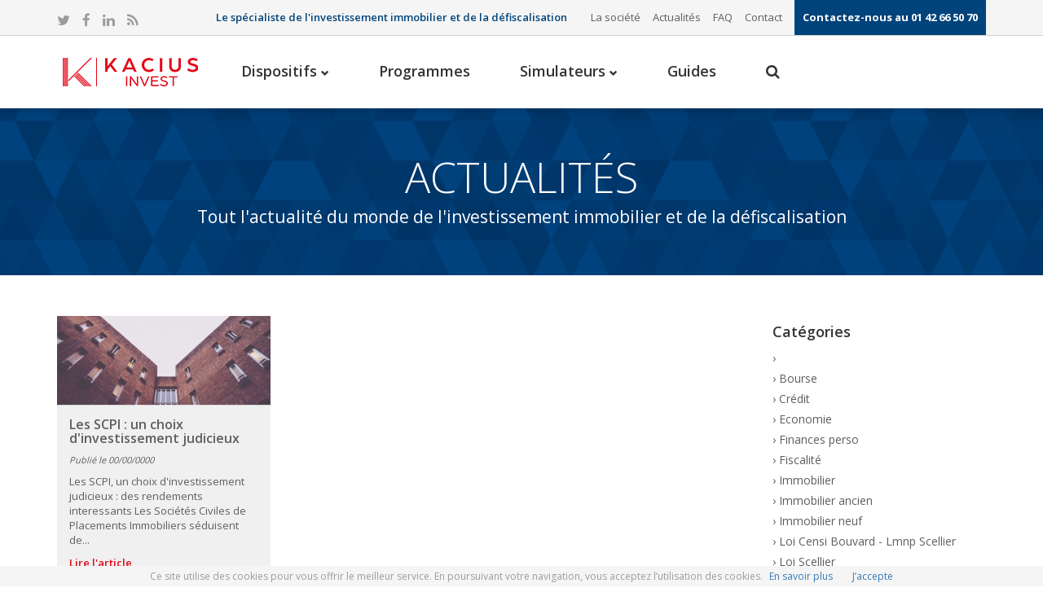

--- FILE ---
content_type: text/html; charset=utf-8
request_url: https://kacius-invest.fr/actualites/0000-archives.php
body_size: 5764
content:
<!DOCTYPE html>
<html lang="fr">
<head>
	<base href="https://kacius-invest.fr/">
	<meta charset="UTF-8">	
    <meta http-equiv="X-UA-Compatible" content="IE=edge">
    <meta name="viewport" content="width=device-width, initial-scale=1">
	<title>Actualités de la défiscalisation et de l’investissement immobilier</title>
	<meta name="description" content="Consultez toute l'actualité de la défiscalisation et de l'investissement immobilier ">
	<meta name="keywords" content="actualité, défiscalisation, investissement immobilier">
	<!-- Bootstrap core CSS -->
    <!-- Latest compiled and minified CSS -->
	<link rel="stylesheet" href="https://maxcdn.bootstrapcdn.com/bootstrap/3.3.7/css/bootstrap.min.css" integrity="sha384-BVYiiSIFeK1dGmJRAkycuHAHRg32OmUcww7on3RYdg4Va+PmSTsz/K68vbdEjh4u" crossorigin="anonymous">
	<link href='https://fonts.googleapis.com/css?family=Open+Sans:400,300,600,700,800' rel='stylesheet' type='text/css'>
 
	<!-- Font Awesome -->
	<script src="https://use.fontawesome.com/6dcccb220a.js"></script>
	<!--<script src="https://forms.sbc32.com/5a6eec20b85b536a9f4bf337/blwFmTSvQkuq51QLQIyMHg/VSDm2-TZTr6u7qz9I3or1A/form.js" charset="UTF-8"></script>-->
	<!-- Custom -->
    <link href="https://kacius-invest.fr/css/custom.min.css" rel="stylesheet" media="screen">
    <link href="https://kacius-invest.fr/css/print.min.css" rel="stylesheet"  media="print">

    
	<!-- Google tag (gtag.js) -->
	<script async src="https://www.googletagmanager.com/gtag/js?id=G-EM197GL6QN"></script>
	<script>
	  window.dataLayer = window.dataLayer || [];
	  function gtag(){dataLayer.push(arguments);}
	  gtag('js', new Date());

	  gtag('config', 'G-EM197GL6QN');
	</script>
	<!-- Turnstile Site Key -->
	<script>
		var TURNSTILE_SITE_KEY = '0x4AAAAAABy0Nj66q4loSdP-';
	</script>

    
</head>
<body>
	
	<header class="clearfix">
		<div class="top-line hidden-xs">
			<div class="container">
				<div class="row">
					<div class="col-lg-2 col-md-3 hidden-sm">
						<ul class="social-icons">
							<li><a href="https://twitter.com/KACIUS_Paris" target="_blank" title="KACIUS sur Twitter"><i class="fa fa-twitter"></i></a></li>
							<li><a  href="http://www.facebook.com/pages/KACIUSParis/111450128912334" target="_blank" title="KACIUS sur Facebook"><i class="fa fa-facebook"></i></a></li>
							<li><a href="https://www.linkedin.com/company/kacius" target="_blank" title="KACIUS sur Linkedin"><i class="fa fa-linkedin"></i></a></li>
							<li><a href="http://feeds.feedburner.com/KACIUS" target="_blank" title="RSS KACIUS"><i class="fa fa-rss"></i></a></li>
						</ul>
					</div>	
					<div class="col-lg-10 col-md-9">
						
						<p class="pull-left hidden-md" id="baseline">Le spécialiste de l'investissement immobilier et de la défiscalisation</p>
						<ul class="menuTop pull-right">
							<li class="hidden-sm"><a href="notre-societe.php" title="La société KACIUS Invest">La société</a></li>
							<li class="hidden-sm"><a href="actualites" title="Les actualités">Actualités</a></li>
							<li class="hidden-sm"><a href="questions-frequentes" title="FAQ">FAQ</a></li>
							<li class="hidden-sm"><a href="contact.php" title="Contact">Contact</a></li>
							<li>Contactez-nous au 01 42 66 50 70</li>
						</ul>
					</div>								
				</div>
			</div>
		</div>
		<nav class="container">
			<div class="row">
				<div class="navbar-header">
					<a class="navbar-brand" href="https://kacius-invest.fr/" title="KACIUS Invest"><img src="img/logo.png?v=1.1" alt="KACIUS Invest" title="KACIUS Invest"></a>
				</div>
				<div class="menu-container">
					<div class="menu">
						<ul>
							<li><a href="https://kacius-invest.fr/" title="KACIUS Invest">Accueil</a></li>
							<li><a href="dispositifs-fiscaux.php" title="Dispositifs">Dispositifs <span class="glyphicon glyphicon-chevron-down" aria-hidden="true"></span></a>
								<ul>
									<li>
							            <ul>
											<li><a href="dispositifs/loi-malraux.php" title="Loi Malraux">Loi Malraux</a></li>
							              	<li><a href="dispositifs/monuments-historiques.php" title="Loi Monuments Historiques">Loi Monuments Historiques</a></li>
											<li><a href="dispositifs/loi-denormandie.php" title="Loi Denormandie">Loi Denormandie</a></li>
											<li><a href="dispositifs/deficit-foncier.php" title="Déficit foncier">Déficit foncier</a></li>
											<li><a href="dispositifs/loueur-meuble.php" title="Loueur Meublé Non Professionnel">Loueur Meublé Non Professionnel</a></li>
											<li><a href="dispositifs/demembrement.php" title="Démembrement">Démembrement</a></li>

											
							            </ul>
									</li>
									<li>
							            <ul>
											<li><a href="dispositifs/loi-pinel.php" title="Loi Pinel">Loi Pinel</a></li>
											<li><a href="dispositifs/loi-pinel-ancien.php" title="Loi Pinel ancien">Loi Pinel ancien</a></li>
											<li><a href="dispositifs/loi-pinel-outre-mer.php" title="Loi Pinel Outre Mer">Loi Pinel Outre Mer</a></li>
											<li><a href="dispositifs/loi-censi-bouvard-lmnp.php" title="Loi Censi Bouvard - Lmnp">Loi Censi Bouvard - Lmnp</a></li>
							              	<li><a href="dispositifs/loi-cosse-ancien-louer-abordable.php" title="Loi Cosse ancien - Louer Abordable">Loi Cosse ancien - Louer Abordable</a></li>
							            </ul>
						          	</li>
						          	<li class="bigLink">
						          		<span>Quel dispositif est adapté à votre situation ?<a href="comparatif-dispositifs-fiscaux.php" title="Tableau comparatif des lois fiscales">Trouvez votre solution avec le tableau comparatif des lois fiscales</a></span>
						          	</li>
								</ul>
							</li>
							<li><a href="recherche-de-programmes-immobiliers.php" title="Programmes">Programmes</a></li>
							<li><a href="simulation-defiscalisation-immobiliere.php" title="Simulateurs">Simulateurs <span class="glyphicon glyphicon-chevron-down" aria-hidden="true"></span></a>
								<ul>
									<li>
							            <ul>
											<li><a href="simulateur-loi-pinel.php" title="Simulateur Loi Pinel">Loi Pinel</a></li>
											<li><a href="simulateur-loi-pinel-ancien.php" title="Simulateur Loi Pinel ancien">Loi Pinel ancien</a></li>
											<li><a href="simulateur-loi-pinel-outre-mer.php" title="Simulateur Loi Pinel Outre Mer">Loi Pinel Outre Mer</a></li>
											<!--<li><a href="simulateur-loi-censi-bouvard-lmnp.php" title="Simulateur Loi Censi Bouvard - Lmnp">Loi Censi Bouvard - Lmnp</a></li>-->
							            </ul>
									</li>
									<li>
							            <ul>
							              	<li><a href="simulateur-loi-malraux.php" title="Simulateur Loi Malraux">Loi Malraux</a></li>
							              	<li><a href="simulateur-monuments-historiques.php" title="Simulateur Monuments Historiques">Monuments Historiques</a></li>
							              	<li><a href="simulateur-loueur-meuble.php" title="Simulateur Loueur Meublé">Loueur Meublé</a></li>
							              	<li><a href="simulateur-loi-denormandie.php" title="Simulateur Loi Denormandie">Loi Denormandie</a></li>
							            </ul>
						          	</li>
						          	<li class="bigLink">
						          		<span>Quel dispositif est adapté à votre situation ?<a href="comparateur-simulations.php" title="Comparateur de lois fiscales">Trouvez votre solution avec le comparateur de lois fiscales</a></span>
						          	</li>
								</ul>
							</li>
							<li><a href="guides-investissement-immobilier.php" title="Guides">Guides</a></li>
							<li class="visible-xs-block"><a href="contact.php" title="Contact">Contact</a></li>
							<li class="search drop"><a href="#" class="open-search"><i class="fa fa-search"></i></a>
								<form action="recherche.php" method="post" class="form-search">
									<input type="search" name="requete" id="requete" placeholder="Rechercher...">
									<button type="submit">
										<i class="fa fa-search"></i>
									</button>
								</form>
							</li>
						</ul>
					</div>
				</div>
			</div>
		</nav>
	</header>	<section id="bandeauTitre" class="bgTexture firstBlock">

     	<h1>Actualités</h1>
     	<h2>Tout l'actualité du monde de l'investissement immobilier et de la défiscalisation</h2>

    </section><!-- END bandeauTitre -->

	<section class="container whiteBg">

		<div class="row">
			<div class="col-md-9">
				<nav aria-label="Page navigation" class="text-center">
								</nav>
				
<div class="row marginBottom">	<div class="col-md-4 actu">
		<a href="actualites/les-scpi-un-choix-d-investissement-judicieux-1.php"><img alt="" class="img-responsive" src="img/actus/immobilier-2017-375x157.jpg" title="Les SCPI : un choix d'investissement judicieux"></a>
		<div class="resume">
			<h3><a href="actualites/les-scpi-un-choix-d-investissement-judicieux-1.php" title="Les SCPI : un choix d'investissement judicieux">Les SCPI : un choix d'investissement judicieux</a></h3>
			<p class="date">Publié le 00/00/0000 </p>
			<p>Les SCPI,&nbsp;un choix d&#39;investissement judicieux : des rendements interessants

Les Soci&eacute;t&eacute;s Civiles de Placements Immobiliers s&eacute;duisent de...</p>
			<a href="actualites/les-scpi-un-choix-d-investissement-judicieux-1.php" class="readMore" title="Les SCPI : un choix d'investissement judicieux">Lire l'article</a>
		</div>
	</div>                	
	</div><!-- END .row -->				
				
				<nav aria-label="Page navigation" class="text-center">
									</nav>
			</div>

			<aside class="col-md-3">
				
				<h4>Catégories</h4>
				<ul>
									<li><a href="actualites/theme/-15.php" title=""></a></li>
									<li><a href="actualites/theme/bourse-12.php" title="Bourse">Bourse</a></li>
									<li><a href="actualites/theme/credit-13.php" title="Crédit">Crédit</a></li>
									<li><a href="actualites/theme/economie-11.php" title="Economie">Economie</a></li>
									<li><a href="actualites/theme/finances-perso-6.php" title="Finances perso">Finances perso</a></li>
									<li><a href="actualites/theme/fiscalite-4.php" title="Fiscalité">Fiscalité</a></li>
									<li><a href="actualites/theme/immobilier-8.php" title="Immobilier">Immobilier</a></li>
									<li><a href="actualites/theme/immobilier-ancien-2.php" title="Immobilier ancien">Immobilier ancien</a></li>
									<li><a href="actualites/theme/immobilier-neuf-1.php" title="Immobilier neuf">Immobilier neuf</a></li>
									<li><a href="actualites/theme/loi-censi-bouvard-lmnp-scellier-7.php" title="Loi Censi Bouvard - Lmnp Scellier  ">Loi Censi Bouvard - Lmnp Scellier  </a></li>
									<li><a href="actualites/theme/loi-scellier-9.php" title="Loi Scellier">Loi Scellier</a></li>
									<li><a href="actualites/theme/patrimoine-5.php" title="Patrimoine">Patrimoine</a></li>
								</ul>

				<h4>Archives</h4>
				<ul>
									<li><a href="actualites/2022-archives.php" title="2022">2022</a></li>
									<li><a href="actualites/2021-archives.php" title="2021">2021</a></li>
									<li><a href="actualites/2020-archives.php" title="2020">2020</a></li>
									<li><a href="actualites/2019-archives.php" title="2019">2019</a></li>
									<li><a href="actualites/2018-archives.php" title="2018">2018</a></li>
									<li><a href="actualites/2017-archives.php" title="2017">2017</a></li>
									<li><a href="actualites/2016-archives.php" title="2016">2016</a></li>
									<li><a href="actualites/2015-archives.php" title="2015">2015</a></li>
									<li><a href="actualites/2014-archives.php" title="2014">2014</a></li>
									<li><a href="actualites/2013-archives.php" title="2013">2013</a></li>
									<li><a href="actualites/2012-archives.php" title="2012">2012</a></li>
									<li><a href="actualites/2011-archives.php" title="2011">2011</a></li>
									<li><a href="actualites/0000-archives.php" title="0000">0000</a></li>
								</ul>


			</aside>
		</div>

	</section>


	<section id="messageSuccessRappel" class="alert alert-success alert-dismissible noPrint">
		<button type="button" class="close" data-dismiss="alert" aria-label="Close"><span aria-hidden="true">&times;</span></button>
		<div class="container">
			<div class="row">
				<div class="col-md-6 col-md-offset-3">
					<p class="affMessage"></p>
				</div>
			</div>
		</div>
	</section>
	<section class="blueBg noPrint">
		<div class="container">
			<div class="row">
				<div class="col-md-3 col-sm-6">
					<p class="chiffres"><span>970</span><br>Mandataires<br>agréés</p>
				</div>
				<div class="col-md-3 col-sm-6">
					<p class="chiffres"><span>1 055</span><br>Programmes immobiliers</p>
				</div>
				<div class="col-md-3 col-sm-6">
					<p class="chiffres"><span>UN</span><br>Accompagnement personnalisé</p>
				</div>
				<div class="col-md-3 col-sm-6">
					<div class="blockRappel">
						<p>Faites vous rappeler gratuitement</p>
						<form action="#" method="post" class="ajaxRappel" name="ajaxRappel">
							<input type="text" name="telephone" class="form-control" placeholder="Votre numéro de téléphone" data-validation="required number length" data-validation-length="min10">
							<input type="hidden" name="contextPage" value="Actualités">
							<button class="btn btn-default btn-block btn-lg" type="submit">Se faire rappeler</button>
						</form>
					</div>
				</div>
			</div>
		</div>
	</section>		<footer class="noPrint">

		<div class="container">
			<div class="row">
				<div class="col-sm-3">
					<h4>Les dispositifs</h4>
					<ul>
						<li><a href="dispositifs/loi-pinel.php" title="Tout savoir sur la Loi Pinel">Loi Pinel</a></li>
						<li><a href="dispositifs/loi-pinel-ancien.php" title="Tout savoir sur la Loi Pinel ancien">Loi Pinel ancien</a></li>
						<li><a href="dispositifs/loi-pinel-outre-mer.php" title="Tout savoir sur la Loi Pinel Outre Mer">Loi Pinel Outre Mer</a></li>
						<li><a href="dispositifs/loi-censi-bouvard-lmnp.php" title="Tout savoir sur la Loi Censi Bouvard - Lmnp">Loi Censi Bouvard - Lmnp</a></li>
						<li><a href="dispositifs/loi-malraux.php" title="Tout savoir sur la Loi Malraux">Loi Malraux</a></li>
						<li><a href="dispositifs/monuments-historiques.php" title="Tout savoir sur la Loi Monuments Historiques">Loi Monuments Historiques</a></li>
						<li><a href="dispositifs/loi-cosse-ancien-louer-abordable.php" title="Tout savoir sur la Loi Cosse ancien - Louer Abordable">Loi Cosse ancien - Louer Abordable</a></li>
						<li><a href="dispositifs/loueur-meuble.php" title="Tout savoir sur le statut Loueur Meublé Non Professionnel Lmnp">Loueur Meublé Non Professionnel</a></li>
						<li><a href="dispositifs/deficit-foncier.php" title="Tout savoir sur le Déficit Foncier">Déficit foncier</a></li>
						<li><a href="dispositifs/loi-denormandie.php" title="Tout savoir sur la loi Denormandie">Loi Denormandie</a></li>
						<li><a href="dispositifs/demembrement.php" title="Tout savoir sur le Démembrement">Démembrement</a></li>
						<li><a href="comparatif-dispositifs-fiscaux.php" title="Tableau comparatif des dispositifs fiscaux">Comparateur de dispositifs</a></li>
					</ul>
				</div>
				<div class="col-sm-3">
					<h4>Les simulateurs</h4>
					<ul>
						<li><a href="simulateur-loi-pinel.php" title="Simulation investissement Loi Pinel">Loi Pinel</a></li>
						<li><a href="simulateur-loi-pinel-ancien.php" title="Simulation investissement Loi Pinel ancien">Loi Pinel ancien</a></li>
						<li><a href="simulateur-loi-pinel-outre-mer.php" title="Simulation investissement Loi Pinel Outre Mer">Loi Pinel Outre Mer</a></li>
						<li><a href="simulateur-loi-censi-bouvard-lmnp.php" title="Simulation investissement Loi Censi Bouvard - Lmnp">Loi Censi Bouvard - Lmnp</a></li>
						<li><a href="simulateur-loi-malraux.php" title="Simulation investissement Loi Malraux">Loi Malraux</a></li>
						<li><a href="simulateur-monuments-historiques.php" title="Simulation investissement Loi Monuments Historiques">Loi Monuments Historiques</a></li>
						<li><a href="simulateur-loueur-meuble.php" title="Simulation investissement statut Loueur Meublé Non Professionnel">Loueur Meublé Non Professionnel</a></li>
						<li><a href="comparateur-simulations.php" title="Comparez les différentes lois de défiscalisation">Comparateur de lois fiscales</a></li>
					</ul>
				</div>
				<div class="col-sm-3">
					<h4>Les guides</h4>
					<ul>
						<li><a href="guide-loi-pinel" title="Téléchargez le Guide Loi Pinel">Le guide Loi Pinel</a></li>
						<li><a href="guide-loi-censi-bouvard" title="Téléchargez le Guide Loi Censi Bouvard">Le guide Loi Censi Bouvard</a></li>
						<li><a href="guide-monuments-historiques" title="Téléchargez le Guide Loi Monuments Historiques">Le guide Loi Monuments Historiques</a></li>
						<li><a href="guide-loi-malraux" title="Téléchargez le Guide Loi Malraux">Le guide Loi Malraux</a></li>
						<li><a href="guide-loi-denormandie" title="Téléchargez le Guide Loi Denormandie">Le guide Loi Denormandie</a></li>
						<li><a href="guide-vefa" title="Téléchargez le Guide VEFA">Le guide VEFA</a></li>
						<li><a href="guide-vir" title="Téléchargez le Guide VIR">Le guide VIR</a></li>
						<li><a href="guide-bail-commercial" title="Téléchargez le Guide Bail commercial">Le guide Bail Commercial</a></li>
						<li><a href="guide-asl" title="Téléchargez le Guide Loi ASL">Le guide ASL</a></li>
						<li><a href="guides-investissement-immobilier.php" title="Guides fiscaux gratuits">Tous les guides</a></li>
					</ul>
				</div>
				<div class="col-sm-3">
					<h4>Les sites du Groupe KACIUS</h4>
					<ul>
						<li><a href="https://kacius.fr" title="KACIUS : Cabinet de conseil en gestion de patrimoine indépendant" target="_blank" rel="nofollow">KACIUS</a></li>
						<li><a href="https://kacius-partenaires.fr" title="KACIUS Partenaires : Le fournisseur des professionnels de l'immobilier ancien restauré" target="_blank">KACIUS Partenaires</a></li>
						<li><a href="https://www.la-loi-pinel.fr/" title="Le site de la Loi Pinel" target="_blank">La loi Pinel</a></li>
						<li><a href="https://www.loi-malraux-immobilier.fr/" title="Le site de la Loi Malraux" target="_blank">Loi Malraux</a></li>
						<li><a href="https://www.defiscalisation-monuments-historiques.info/" title="Le site de la Loi Monuments Historiques" target="_blank">Loi Monuments Historiques</a></li>
						<li><a href="https://www.loi-censi-bouvard.info/" title="Le site de la Loi Censi-Bouvard" target="_blank">Loi Censi Bouvard</a></li>
						<li><a href="https://www.lmnp-loueur-meuble-non-professionnel.fr/" title="Le site du statut LMNP - Loueur Meublé Non Professionnel" target="_blank">Statut LMNP - Loueur Meublé Non Professionnel</a></li>
						<li><a href="https://www.le-deficit-foncier.com/" title="Le site du déficit foncier" target="_blank">Déficit Foncier</a></li>
						<li><a href="https://www.la-loi-denormandie.net/" title="Le site de la loi Denormandie" target="_blank">Loi Denormandie</a></li>
					</ul>
				</div>
			</div><!-- END row-->
			<div class="row">
				<div class="col-sm-3 col-xs-6">
					<h4>Suivez-nous</h4>
					<ul class="displayInline social">
						<li>
							<a href="https://twitter.com/KACIUS_Paris" title="Rejoignez KACIUS sur Twitter" target="_blank">
								<span class="fa-stack fa-2x">
  									<i class="fa fa-circle fa-stack-2x"></i>
										<i class="fa fa-twitter fa-stack-1x fa-inverse"></i>
								</span>
							</a>
						</li>
						<li>
							<a href="https://www.facebook.com/pages/KACIUSParis/111450128912334" title="Rejoignez KACIUS sur Facebook" target="_blank">
								<span class="fa-stack fa-2x">
  									<i class="fa fa-circle fa-stack-2x"></i>
										<i class="fa fa-facebook fa-stack-1x fa-inverse"></i>
								</span>
							</a>
						</li>
						<li>
							<a href="https://www.linkedin.com/company/kacius" title="Rejoignez KACIUS sur Linkedin" target="_blank">
								<span class="fa-stack fa-2x">
  									<i class="fa fa-circle fa-stack-2x"></i>
										<i class="fa fa-linkedin fa-stack-1x fa-inverse"></i>
								</span>
							</a>
						</li>
						<li>
							<a href="https://feeds.feedburner.com/KACIUS" target="_blank">
								<span class="fa-stack fa-2x">
  									<i class="fa fa-circle fa-stack-2x"></i>
										<i class="fa fa-rss fa-stack-1x fa-inverse"></i>
								</span>
							</a>
						</li>
					</ul>
				</div>
				<div class="col-sm-3 col-xs-6">
					<h4>Nos outils</h4>
					<ul>
						<li><a href="calculatrices-investissement-immobilier.php">Calculatrices</a></li>
						<li><a href="fiches-conseil.php">Fiches conseils</a></li>
						<li><a href="glossaire">Glossaire</a></li>
						<li><a href="questions-frequentes">FAQ</a></li>
					</ul>
				</div>
				<div class="col-sm-3 col-xs-6">
					<h4>À propos</h4>
					<ul>
						<li><a href="contact.php">Contactez-nous</a></li>
						<li><a href="mentions-legales.php">Mentions légales</a></li>
						<li><a href="donnees-personnelles.php">Données Personnelles</a></li>
						<li><a href="https://kacius.fr/kacius-recrute/" target="_blank">Recrutement</a></li>
						<li><a href="https://kacius.fr/kacius-recrute/devenir-partenaire/" target="_blank">Devenir partenaire</a></li>
					</ul>
				</div>
				<div class="col-sm-3 col-xs-12">
					<h4>Ils parlent de nous</h4>
					<ul class="displayInline">
						<li><a href="https://kacius.fr/revue-de-presse/" title="Revue de presse KACIUS" target="_blank"><img src="img/presse-les-echos.png" alt="Presse - Les Echos"></a></li>
						<li><a href="https://kacius.fr/revue-de-presse/" title="Revue de presse KACIUS" target="_blank"><img src="img/presse-challenges.png" alt="Presse - Challenges"></a></li>
						<li><a href="https://kacius.fr/revue-de-presse/" title="Revue de presse KACIUS" target="_blank"><img src="img/presse-capital.png" alt="Presse - Capital"></a></li>
					</ul>
				</div>
			</div><!-- END row-->
			<div class="row">
				<div class="col-md-12">
					<h4>Conformité CNIL</h4>
					<p>Vous bénéficiez d’un droit d’accès, de modification, de rectification et de suppression de vos données personnelles (art. 34 de la loi du 6 janvier 1978). Pour les exercer, adressez-vous à : KACIUS – 182, rue de Rivoli – 75001 Paris</p>
					<p>Investir en immobilier comporte des risques liés au marché locatif et à la moins-value possible en immobilier. Le non-respect des engagements de location entraîne la perte du bénéfice des incitations fiscales. Consultez un professionnel mandaté par KACIUS afin d'identifier le projet adapté à votre situation.</p>

				</div>
			</div><!-- END row-->
			<div class="row">
				<div class="col-md-12">
					<h4 class="lineBeforeAfter">Nos partenaires</h4>
					<ul class="displayInline partenaires">
											<li><img src="img/partenaires/conserto.png" alt="Conserto"></li>
											<li><img src="img/partenaires/vinci_74.png" alt="Vinci"></li>
											<li><img src="img/partenaires/cogedim_74.png" alt="Cogedim"></li>
											<li><img src="img/partenaires/hsbc_74.png" alt="HSBC"></li>
											<li><img src="img/partenaires/kaufman-et-broad_74.png" alt="Kaufman et Broad"></li>
											<li><img src="img/partenaires/perl_74.png" alt="Perl"></li>
											<li><img src="img/partenaires/icade.png" alt="Icade"></li>
											<li><img src="img/partenaires/nexity_74.png" alt="Nexity"></li>
											<li><img src="img/partenaires/bouygues-immobilier_74.png" alt="Bouygues Immobilier"></li>
											<li><img src="img/partenaires/novaxia_74.png" alt="Novaxia"></li>
											<li><img src="img/partenaires/reside-etudes_74.png" alt="Reside Etudes"></li>
											<li><img src="img/partenaires/logo-mozart.png" alt="Mozart Prestige Patrimoine"></li>
										</ul>
				</div>
			</div><!-- END row-->
		</div>		
		
	</footer>

	<script src="https://kacius-invest.fr/js/cookiechoices.min.js"></script>
	<script>document.addEventListener('DOMContentLoaded', function(event){cookieChoices.showCookieConsentBar('Ce site utilise des cookies pour vous offrir le meilleur service. En poursuivant votre navigation, vous acceptez l’utilisation des cookies.', 'J’accepte', 'En savoir plus', 'https://kacius-invest.fr/mentions-legales.php');});</script>
	<!-- jQuery -->
	<script src="https://ajax.googleapis.com/ajax/libs/jquery/3.1.0/jquery.min.js"></script>
	<!-- Latest compiled and minified JavaScript -->
	<script src="https://maxcdn.bootstrapcdn.com/bootstrap/3.3.7/js/bootstrap.min.js" integrity="sha384-Tc5IQib027qvyjSMfHjOMaLkfuWVxZxUPnCJA7l2mCWNIpG9mGCD8wGNIcPD7Txa" crossorigin="anonymous"></script>

	<!-- Turnstile -->
	<script src="https://challenges.cloudflare.com/turnstile/v0/api.js" async defer></script>
	<!-- Form validator -->
	<script src="https://kacius-invest.fr/js/form-validator/jquery.form-validator.min.js" type="text/javascript"></script>
	<script src="https://kacius-invest.fr/js/form-validator/lang/fr.js" type="text/javascript"></script>

						
	<script src="https://kacius-invest.fr/js/scripts.min.js"></script>
</body>
</html>	

--- FILE ---
content_type: text/css
request_url: https://kacius-invest.fr/css/custom.min.css
body_size: 8281
content:
.menu-mobile:after,.menu>ul{position:relative;padding:0}.menu>ul,.menu>ul>li>ul,.menu>ul>li>ul>li>ul{box-sizing:border-box;list-style:none}.menu>ul:after,.menu>ul>li>ul:after,.menu>ul>li>ul>li>ul:after{clear:both}.breadcrumb,.menu>ul,.menu>ul>li>ul,.menu>ul>li>ul>li,footer ul li,ul li,ul#steps li{list-style:none}body{padding-top:0;font-family:'Open Sans',sans-serif;color:#5e5e5e}.menu-dropdown-icon:before,.menu-mobile:after{color:#343433;float:right;font-family:Fontawesome}header{-webkit-box-shadow:0 1px 10px 0 rgba(0,0,0,.2);-moz-box-shadow:0 1px 10px 0 rgba(0,0,0,.2);-o-box-shadow:0 1px 10px 0 rgba(0,0,0,.2);box-shadow:0 1px 10px 0 rgba(0,0,0,.2);position:relative;z-index:1000}.navbar-default{background:#fff;border-bottom:none;box-shadow:0 1px 10px 0 rgba(0,0,0,.2)}.navbar-default,header.active .navbar-default{-webkit-box-shadow:0 1px 10px 0 rgba(0,0,0,.2);-moz-box-shadow:0 1px 10px 0 rgba(0,0,0,.2);-o-box-shadow:0 1px 10px 0 rgba(0,0,0,.2)}.top-line{border-bottom:1px solid #cfcfcf;background:#f5f5f5;transition:all .2s ease-in-out;-moz-transition:all .2s ease-in-out;-webkit-transition:all .2s ease-in-out;-o-transition:all .2s ease-in-out}.active .top-line{overflow:hidden}.top-line ul{margin:0;padding:0}.top-line ul.social-icons li:first-child{margin-left:0}.top-line ul li{display:inline-block;margin-left:15px;float:left;text-align:left;padding-top:10px}.top-line ul.social-icons li a{display:inline-block;text-decoration:none;transition:all .2s ease-in-out;-moz-transition:all .2s ease-in-out;-webkit-transition:all .2s ease-in-out;-o-transition:all .2s ease-in-out;font-size:1.7rem;color:#9c9c9c}.top-line ul.social-icons li a:hover{color:#00447b}.top-line ul.menuTop li{font-size:1.3rem;color:#fff}.top-line ul.menuTop li a{color:#5e5e5e}.top-line ul.menuTop li:last-child{font-weight:700;background:#00447b;padding:10px}#baseline{font-size:1.3rem;padding-top:10px;line-height:1.8;color:#00447b;font-weight:600}.menu>ul>li a,.navbar-default .navbar-nav>li>a{color:#343433}.menu-contﬂainer{float:right}.menu-mobile{display:none;padding:15px}.menu-mobile:after{content:"\f0c9";font-size:3.5rem;padding:.5em 0 0;position:relative;top:50%;-webkit-transform:translateY(-25%);transform:translateY(-25%)}.menu-dropdown-icon:before{content:"\f078";display:none;cursor:pointer;padding:1em 1.5em;background:#fff;border:1px solid #f0f0f0}.menu>ul>li a.menuOn,.menu>ul>li a:hover,.navbar-default .navbar-nav>li>a:focus,.navbar-default .navbar-nav>li>a:hover{color:#00447b}.menu>ul:after,.menu>ul:before,.menu>ul>li>ul:after,.menu>ul>li>ul:before,header ul li:before{content:""}.menu>ul{margin:0 auto;width:100%}.menu>ul:after,.menu>ul:before{display:table}.menu>ul>li{float:left;padding:0;margin:0}.menu>ul>li a{text-decoration:none;padding:1.5em 1.7em .5em;display:block;font-weight:600;font-size:1.8rem}.menu>ul>li a span.glyphicon{vertical-align:middle;font-size:1rem}.menu>ul>li>ul{display:none;width:100%;padding:20px 30px;position:absolute;z-index:99;left:0;margin:0;background:#00447b;border-radius:0}.menu>ul>li>ul:after,.menu>ul>li>ul:before{display:table}.menu>ul>li>ul>li{margin:0;padding-bottom:0;width:31%;background:0 0;float:left}.menu>ul>li>ul>li a{color:#fff;padding:.2em 0;width:95%;display:block;font-size:1.4rem}.menu>ul>li a+ul li a:hover{color:#fff;text-decoration:underline}.menu>ul>li>ul>li>ul{display:block;padding:0;margin:0}.menu>ul>li>ul>li>ul:after,.menu>ul>li>ul>li>ul:before{content:"";display:table}.menu>ul>li>ul>li>ul>li{float:left;width:100%;padding:3px 0;margin:0;font-size:.8em}.menu>ul>li>ul>li>ul>li a{border:0}.menu>ul>li>ul.normal-sub{width:300px;left:auto;padding:10px 20px}.menu>ul>li>ul.normal-sub>li{width:100%}.menu>ul>li>ul.normal-sub>li a{border:0;padding:1em 0}.menu>ul>li>ul>li.bigLink{background:#fff;padding:20px;border-radius:0;text-align:center;font-weight:700;width:38%}.menu>ul>li>ul>li.bigLink span{color:#00447b}.menu>ul>li>ul>li.bigLink span a{background:#e30616;text-transform:uppercase;font-size:1.2rem;padding:10px;margin-top:20px;margin-right:0;width:100%;border:1px solid #e30616}.menu>ul>li>ul>li.bigLink span a:hover{background:0 0;color:#e30616;border-color:#e30616;text-decoration:none}header.active .navbar-fixed-top{position:fixed;background:#fff;border-bottom:none}#fourchettePrix,.blockFilter2,.filters{border-bottom:1px solid #ccc}header.active .navbar-default{box-shadow:0 1px 10px 0 rgba(0,0,0,.2)}header.active .top-line{height:0;padding:0}header.active .navbar-brand{color:#222!important;height:66px}header.active .navbar-nav>li>a{color:#404141!important;padding:23px 15px}.active .navbar-brand img{height:100%}header.active .navbar-nav a.open-search{padding:23px 15px}header.active .navbar-nav a.open-search i{color:#fff}header.active .navbar-nav>li>a.active,header.active .navbar-nav>li>a:hover{color:#00447b!important}.navbar-brand{font-size:36px;color:#fff!important;font-weight:700;display:inline-block;height:auto;transition:all .2s ease-in-out;-moz-transition:all .2s ease-in-out;-webkit-transition:all .2s ease-in-out;-o-transition:all .2s ease-in-out}.form-search{position:absolute;top:100%;right:0;width:200px;background:#f8f8f8;padding:2px;visibility:hidden;opacity:0;-webkit-transform:rotateX(-90deg);-moz-transform:rotateX(-90deg);-ms-transform:rotateX(-90deg);-o-transform:rotateX(-90deg);transform:rotateX(-90deg);transition:all .2s ease-in-out;-moz-transition:all .2s ease-in-out;-webkit-transition:all .2s ease-in-out;-o-transition:all .2s ease-in-out}.form-search input[type=search]{font-size:14px;font-family:'Open Sans',sans-serif;font-weight:400;line-height:24px;margin:0;color:#222;padding:8px 10px;border:none;width:100%;outline:0;transition:all .2s ease-in-out;-moz-transition:all .2s ease-in-out;-webkit-transition:all .2s ease-in-out;-o-transition:all .2s ease-in-out;background:#fff}.form-search button{background:#fff;border:none;float:right;margin-top:-28px;margin-right:15px;position:relative;z-index:2}.form-search button i{color:#777;font-size:16px}.form-search.active{visibility:visible;opacity:1;-webkit-transform:rotateX(0);-moz-transform:rotateX(0);-ms-transform:rotateX(0);-o-transform:rotateX(0);transform:rotateX(0)}@media only screen and (max-width:992px){.menu-container,.menu>ul>li,.menu>ul>li>ul.normal-sub{width:100%}.menu>ul>li>ul,.menu>ul>li>ul>li>ul{position:relative}.glyphicon-chevron-down,.navbar-header{display:none}.menu-dropdown-icon:before,.menu-mobile{display:block}.menu>ul{display:none}.menu>ul>li{float:none;display:block}.menu>ul>li a{padding:1em;width:100%;display:block}.menu>ul>li>ul>li{margin-top:20px}.menu>ul>li>ul>li:first-child{margin:0}.menu>ul>li>ul>li>ul>li{float:none}.menu .show-on-mobile{display:block;background:#f0f0f0}}@media only screen and (max-width:640px){.menu>ul>li>ul>li{width:100%;margin-top:3px}.menu>ul>li>ul>li>ul>li{padding:0}.menu>ul>li>ul>li.bigLink{width:100%;margin-top:12px}}@media only screen and (min-width:992px){.menu>ul>li:first-child{display:none}}#mapCont,#mapContHome{font-size:0;margin-bottom:15px}#mapCont{padding:0}#mapCont #h1Content,#mapContHome #h1Content{color:#00447b;padding:30px}#mapContHome .filters{padding:20px 20px 5px;border-top:1px solid #ccc}#mapContHome #fourchettePrix{padding:0;border:none}#mapContHome .noUi-horizontal{width:60%}#mapContHome .map,#mapContHome .side-bar,.blockFilters{vertical-align:top;display:inline-block;width:50%}#mapCont .map-search,#mapContHome .map-search{position:relative}#mapContHome .map,#mapContHome .side-bar{position:relative;height:720px;top:auto}.map #search-form{height:64px;border-top:none}.blockFilter2{border-top:1px solid #ccc;height:74px;padding:0 20px}.blockFilter2 #fourchettePrix{margin-top:25px}.blockFilter2 #fourchettePrix span#showPrixMin{width:12%}.ms-map.loading:after,.ms-results.loading:after{position:absolute;content:' ';background:url(../img/1.gif) no-repeat;width:44px;height:44px;left:50%;margin:-6px 0 0 -22px}.ms-results.loading:after{top:150px}.ms-map.loading:after{top:50%}.ms-map{height:100%}.listing{padding:0;margin:15px}.filter_heading{margin-top:0}.loading{opacity:.7}.map-search{position:absolute;top:0;bottom:0;left:0;right:0}.side-bar{left:auto;right:0;overflow-y:scroll;-webkit-overflow-scrolling:touch;padding:0 10px}.filters{padding-top:20px;border-right:1px solid #ccc}.map{display:block;right:auto;left:0}.map,.side-bar{width:50%;bottom:0;position:fixed;top:134px}.checkboxGroup{display:inline-block;border:1px solid #bcbcbc;padding:5px 10px;background:#f4f4f4;margin-right:15px;font-size:1.4rem}.checkboxGroup.form-group{margin-bottom:18px}.ms-listing{width:50%;display:inline-block}#mapContHome #filtersDispositifs{padding:0;height:47px;overflow:hidden;width:95%;display:inline-block}#mapCont #filtersDispositifs{margin:20px 0 5px;height:47px;overflow:hidden;width:95%;display:inline-block}#mapCont .contCheckboxFilters{padding:0 20px}#collapseBtn,#expBtn{width:5%}#expBtn{display:inline-block;vertical-align:top}#collapseBtn{display:none;vertical-align:top}#collapseBtn a,#expBtn a{font-size:5.5rem;color:#b5b5b5;line-height:3rem}#collapseBtn a{line-height:2rem}#mapCont #expBtn a{line-height:7rem}#mapCont #collapseBtn a{line-height:6rem}#collapseBtn a:hover,#expBtn a:hover{text-decoration:none}#fourchettePrix{padding:0 20px 20px}#fourchettePrix span{font-size:1.6rem;white-space:nowrap}#fourchettePrix span#showPrixMin{display:inline-block;width:14%;text-align:right;margin-right:10px}.noUi-target,.noUi-target *{-webkit-touch-callout:none;-webkit-user-select:none;-ms-touch-action:none;touch-action:none;-ms-user-select:none;-moz-user-select:none;user-select:none;-moz-box-sizing:border-box;box-sizing:border-box}.noUi-target{position:relative;direction:ltr;border:none}.noUi-base{width:100%;height:100%;position:relative;z-index:1}.noUi-origin{position:absolute;right:0;top:0;left:0;bottom:0;border-radius:2px}.noUi-handle{position:relative;z-index:1}.noUi-stacking .noUi-handle{z-index:10}.noUi-state-tap .noUi-origin{-webkit-transition:left .3s,top .3s;transition:left .3s,top .3s}.noUi-state-drag *{cursor:inherit!important}.noUi-base,.noUi-handle{-webkit-transform:translate3d(0,0,0);transform:translate3d(0,0,0)}.noUi-horizontal{height:5px;display:inline-block;width:60%;margin:0 20px}.titleOnPhoto .alert,a.redLink{margin-bottom:10px}.noUi-horizontal .noUi-handle{width:24px;height:24px;left:-17px;top:-11px}.noUi-vertical{width:18px}.noUi-vertical .noUi-handle{width:28px;height:34px;left:-6px;top:-17px}.noUi-background{background:#d8d8d8}.noUi-connect{background:#e30616;-webkit-transition:background 450ms;transition:background 450ms}.noUi-target.noUi-connect{box-shadow:inset 0 0 3px rgba(51,51,51,.45),0 3px 6px -5px #bbb}.noUi-draggable{cursor:w-resize}.noUi-vertical .noUi-draggable{cursor:n-resize}.noUi-handle{border:1px solid #dcdcdc;border-radius:100%;background:#fff;cursor:default;box-shadow:0 3px 6px -3px rgba(0,0,0,.25)}.noUi-active{box-shadow:inset 0 0 1px #fff,inset 0 1px 7px #ddd,0 3px 6px -3px rgba(0,0,0,.25)}[disabled] .noUi-connect,[disabled].noUi-connect{background:#b8b8b8}[disabled] .noUi-handle,[disabled].noUi-origin{cursor:not-allowed}.faq .question,.sticky li{cursor:pointer}a:focus,a:hover{color:#00447b}ul{padding:0}ul li{line-height:1.8}ul li:before{content:"\203A \0020 \0020"}ul li a{color:#5e5e5e}section{padding:50px 0}h2{margin-top:0}.noPaddingTop{padding-top:0}.whiteBg{background:#fff}.blueBg{background:#00447b;color:#fff}.greyBg{background:#f5f5f5;color:#00447b}.titleOnPhoto{background:rgba(255,255,255,.9);padding:20px 30px 30px;margin-top:20px;text-align:justify}#bandeauTitre,#bandeauTitreHome,.lineBeforeAfter,.table th,a.redLink:before{text-align:center}.titleOnPhoto h1,.titleOnPhoto h3{font-weight:800;font-size:2.8rem;color:#00447b;text-transform:uppercase;text-align:center}.titleOnPhoto h3{font-size:2.4rem;line-height:1.4;margin-top:0}.titleOnPhoto h1 span,.titleOnPhoto h3 span{display:block;font-weight:400}a.redLink,a.redLink:before,ul.displayInline li{display:inline-block}.bgTexture{background:url(../img/bg-texture.png) center center no-repeat;background-size:cover;color:#fff}#bandeauTitre h1,#bandeauTitre p.h1Like,#bandeauTitreHome h1,.h1Like{font-weight:300;font-size:5.2rem;text-transform:uppercase;margin-top:5px}#bandeauTitreHome{padding:20px}#bandeauTitreHome h1{font-size:3.2rem}.ls-container *{-webkit-box-sizing:border-box!important;-moz-box-sizing:border-box!important;box-sizing:border-box!important}.container.ls-l>.row{margin-top:3%}#bandeauTitre h2,#bandeauTitre p.h2Like{font-weight:400;font-size:2.1rem}a.redLink,h3{font-weight:700}a.redLink{color:#e30616;font-size:1.4rem}.col-md-3 a.redLink:last-child{margin-bottom:30px}a.redLink:before{font-family:FontAwesome;content:"\f054";border:1px solid;border-radius:50%;padding-left:4px;width:24px;height:24px;vertical-align:middle;line-height:1.8;margin-right:10px}.alert,.breadcrumb,.btn,.form-control,.pagination>li:first-child>a,.pagination>li:first-child>span,.pagination>li:last-child>a,.pagination>li:last-child>span,.tabs-left>li>a{border-radius:0}h2.simpleH2{margin:0 0 35px;font-size:2.4rem;color:#00447b}h3{font-size:20px;color:#343433}.bigTitle,.breadcrumb,.breadcrumb a,.txtBleu{color:#00447b}.bigTitle{font-size:3.6rem;font-weight:300;text-transform:uppercase;margin-bottom:25px}.displayInline{font-size:0}ul.displayInline li:before{content:none}.lineBeforeAfter{overflow:hidden}.lineBeforeAfter:after,.lineBeforeAfter:before{background-color:#fff;content:"";display:inline-block;height:1px;position:relative;vertical-align:middle;width:50%}.lineBeforeAfter:before{right:.5em;margin-left:-50%}.lineBeforeAfter:after{left:.5em;margin-right:-50%}.bgPhoto{min-height:402px;position:relative;background-color:transparent;background-repeat:no-repeat;background-position:center center;background-size:cover}#guide1,#guide2,#guide3,#guide4,#guide5,#guide6,#guide7,#guide8{min-height:452px}.breadcrumb{margin-bottom:30px;background:0 0;border-bottom:2px solid #f0f0f0}.font10{font-size:1rem}.font16{font-size:1.6rem}.font42{font-size:4.2rem}.borderTop{border-top:1px solid #dcdcdc}.borderBottom{border-bottom:1px solid #dcdcdc}h1.borderBottom{padding-bottom:17px}@media (min-width:768px){.container.container-small{width:750px}}@media (min-width:992px){.container.container-small{width:970px}}@media (min-width:1200px){.container.container-small{width:930px}}.btn,a,button{transition:all .3s ease 0s}.greyTxt{color:#5e5e5e}.marginTop45{margin-top:45px}.table{margin-bottom:5px}.table th{background:#00447b;color:#fff;font-weight:600}.table td{font-size:1.8rem;color:#5e5e5e}.table>tbody>tr>td,.table>tbody>tr>th,.table>tfoot>tr>td,.table>tfoot>tr>th,.table>thead>tr>td,.table>thead>tr>th{border-top:0;vertical-align:middle}.table>tbody>tr>td,.table>tfoot>tr>td,.table>thead>tr>td{padding:14px}.table-striped>tbody>tr:nth-of-type(odd){background:#e4e4e4}.table-striped>tbody>tr:nth-of-type(even),.tabs-left{background:#f5f5f5}.blockDecal .newContainer p.legendeTable,.legendeTable{font-size:1.2rem;font-weight:400}#messageSuccess,#messageSuccessEmail,#messageSuccessInfos,#messageSuccessRappel{display:none}.alert{margin-bottom:0;border:none}.row.marginBottom{margin-bottom:30px}.tabs-left{border-bottom:none;padding-top:0;font-size:1.6rem;font-weight:300;border-right:1px solid #f5f5f5}.tabs-left>li{float:none;margin-bottom:2px;margin-right:-1px}.tabs-left>li.active>a,.tabs-left>li.active>a:focus,.tabs-left>li.active>a:hover{border-right-color:transparent;border-bottom-color:#00447b}.tabs-left>li>a{margin-right:0;display:block}.tabs-left>li:before{content:""}.nav-tabs>li.active>a,.nav-tabs>li.active>a:focus,.nav-tabs>li.active>a:hover{color:#fff;background-color:#00447b;border:1px solid #00447b}.nav-tabs>li.active>a:after{position:absolute;left:100%;top:-1px;content:" ";width:0;height:0;border-style:solid;border-width:22px 0 22px 30px;border-color:transparent transparent transparent #00447b}.tab-content{margin-left:20px}.tab-content ul li{color:#5e5e5e;padding:0 10px}.tab-content ul li:nth-child(odd){background:#f5f5f5}.tab-content ul li:nth-child(even){background:#fff}.tab-content ul li a:after,.tab-content ul li:before{font-size:3rem;position:absolute;line-height:1.5}.tab-content ul li:before{content:"\2023 \0020 \0020"}.tab-content ul li a:after{content:"\0020 \0020 \2192";font-weight:700;color:#00447b;right:10px;top:0}.tab-content ul>li>a{display:inline-block;padding:10px 0 10px 20px;width:100%;position:relative}#faq.tab-content ul li:before{content:""}#faq.tab-content ul li a:after{content:"+"}#faq.tab-content ul>li>a{padding-left:10px;padding-right:35px}.faq .answer{display:none;padding:0 10px 10px}.faq .answer p{margin-bottom:0}.faq .question.active{color:#00447b;text-decoration:underline}#faq.tab-content ul li a.active:after{content:"-"}#glossaire ul li:before,ul.pagination li:before{content:""}.bigLetter{font-size:6.4rem;border-top:2px solid #dcdcdc;color:#00447b}.societe.block3.greyBg,ul#steps{border-top:1px solid #dcdcdc}#glossaire .row:first-child .bigLetter{border:none}#glossaire .answer{color:#5e5e5e}.pagination>li>a,.pagination>li>span{color:#5e5e5e;border-color:#a7a7a7;font-size:1.8rem;margin:0 5px 0 4px}.pagination>li>a:focus,.pagination>li>a:hover,.pagination>li>span:focus,.pagination>li>span:hover{color:#fff;background-color:#00447b;border-color:#00447b}.pagination>.active>a,.pagination>.active>a:focus,.pagination>.active>a:hover,.pagination>.active>span,.pagination>.active>span:focus,.pagination>.active>span:hover{background:#00447b;border-color:#00447b}.pagination>.disabled>a,.pagination>.disabled>a:focus,.pagination>.disabled>a:hover,.pagination>.disabled>span,.pagination>.disabled>span:focus,.pagination>.disabled>span:hover{color:#dadada}.form-control{box-shadow:none;-webkit-box-shadow:none;height:50px}label{font-weight:600;font-size:1.5rem;color:#5e5e5e}select{-webkit-appearance:none;-moz-appearance:none;appearance:none}.select{position:relative;display:block}.select:after{content:"\203A";position:absolute;right:10px;top:8px;color:#40403f;font-size:2.4rem;-webkit-transform:rotate(90deg);-moz-transform:rotate(90deg);-ms-transform:rotate(90deg);transform:rotate(90deg);z-index:0}select.form-control{z-index:2;padding-right:0}.btn{border:1px solid;text-transform:uppercase;color:#fff}.blockDecal,.demandeInfos{text-align:center;border:1px solid #dcdcdc}.btn:hover{border-color:#adadad}.btn-default{border-color:#e30616;background:#e30616}.btn-default:hover{background:0 0;color:#e30616;border-color:#e30616}.blockExemple .btn-default:hover{color:#fff;border-color:#fff}.btn-default.btn-nobg{background:0 0;color:#e30616}.btn-default.btn-nobg:hover{background:#e30616;color:#fff}.btn-lg{font-size:16px;padding:14px 16px}.btn-blue{border-color:#00447b;background:#00447b}.btn-blue:hover{background:0 0;border-color:#00447b;color:#00447b}p.chiffres{font-size:2.4rem;font-weight:400;text-align:center;line-height:32px;padding-top:25px}p.chiffres span{font-size:7.6rem;line-height:.7;color:#00447b}.blockRappel{background:#fff;padding:20px;text-align:center;font-weight:700;width:100%}.blockRappel p{color:#00111e;font-size:2rem}.blockRappel .form-control{height:41px;font-weight:400}.blockRappel .btn-lg{padding:10px 16px;margin-top:12px}.greyBg .blockRappel{background:#00447b}.greyBg .blockRappel p{color:#fff}#dispositifs{background-image:url(../img/bg-dispositifs.jpg)}#dispoFiscal_1{background-image:url(../img/dispositif-loi-malraux.jpg)}#dispoFiscal_2{background-image:url(../img/dispositif-loi-monuments-historiques.jpg)}#dispoFiscal_3{background-image:url(../img/dispositif-deficit-foncier.jpg)}#dispoFiscal_4{background-image:url(../img/dispositif-loi-censi-bouvard.jpg)}#dispoFiscal_5{background-image:url(../img/dispositif-demembrement.jpg)}#dispoFiscal_7{background-image:url(../img/dispositif-loi-cosse-ancien-louer-abordable.jpg)}#dispoFiscal_6{background-image:url(../img/dispositif-lmnp.jpg)}#dispoFiscal_8{background-image:url(../img/dispositif-loi-pinel.jpg)}#dispoFiscal_9{background-image:url(../img/dispositif-loi-pinel-outre-mer.jpg)}#dispoFiscal_11{background-image:url(../img/dispositif-loi-denormandie.jpg)}#dispoFiscal_10{background-image:url(../img/dispositif-loi-pinel-ancien.jpg)}#dispoFiscal_pinel{background-image:url(../img/bg-dispositif-fiscal.jpg)}#layerslider .h1Like,.dispoFiscalBlock1 .h1Like,.dispoFiscalBlock1 h1{font-size:3.8rem;font-weight:800;color:#00447b;text-align:center;line-height:1;margin-top:0}#layerslider .baseline,.dispoFiscalBlock1 .baseline{text-align:center;margin-bottom:15px}#layerslider .form-control,.dispoFiscalBlock1 .form-control{height:34px;color:#8f8f8f}.dispoFiscalBlock1 .select:after{top:0}.dispoFiscalTxt h2{text-transform:uppercase;font-weight:300;color:#00447b}.dispoFiscalTxt .h2Like,.dispoFiscalTxt h3,.h2Like{font-weight:500;font-size:2.2rem;color:#00447b;margin-top:0;line-height:3rem}.dispoFiscalTxt h3{color:#5e5e5e}#bandeauTitre .h2Like{color:#fff}.dispoFiscalTxt p,.dispoFiscalTxt ul li{color:#5e5e5e;font-size:1.3rem}.dispoFiscalTxt .row:last-child{margin-top:40px}.demandeInfos{background:#f5f5f5;padding:30px}.demandeInfos p{color:#00447b;font-size:2rem;font-weight:500}#avantages{font-size:0}#avantages h2,#exempleInvest .h2Like,#faqDispos h2,#selectionProgrammes h2,.lastBlock .h2Like{text-transform:uppercase;font-weight:300;font-size:3.4rem;color:#00447b}#avantages h2 strong,#avantages h3,#exempleInvest .h2Like strong,#faqDispos h2 strong,#selectionProgrammes h2 strong,.imgProg span,.lastBlock .h2Like strong{font-weight:600}#selectionProgrammes .row:last-child{margin-top:25px}#selectionProgrammes h2{margin-bottom:30px}#avantages .row{margin-top:20px}#avantages h3{font-size:1.6rem;color:#00447b;margin-top:0}#avantages p{font-size:1.3rem;color:#5e5e5e}#avantages div.descAvantage,#avantages div.icon{display:inline-block;vertical-align:top}#avantages div.icon{width:18%}#avantages div.descAvantage{width:80%;font-size:1.3rem}#avantages div.icon i{color:#fff;background:#00447b;padding:10px 10px 10px 11px;font-size:3.6rem;border-radius:100%;width:56px;height:56px}#avantages div.icon i.fa.fa-database{padding-left:13px}#avantages div.icon i.fa.fa-money,#avantages div.icon i.fa.fa-users{padding-left:9px}.imgProg{position:relative;margin-bottom:10px}.imgProg span{position:absolute;top:10px;left:0;background:rgba(0,68,123,.8);color:#fff;font-size:1.2rem;padding:5px 10px}p span{display:block;font-size:1.4rem;color:#5e5e5e;line-height:1.6}.blueBg p span{color:#fff}p span.titreProg{font-size:1.6rem;font-weight:600}p span.prixProg{font-weight:700;color:#00447b}#exempleInvest{background-image:url(../img/bg-dispositif-fiscal-2.jpg);text-align:center;padding-bottom:50px}#exempleInvest .h2Like{margin-bottom:30px}#exempleInvest .blockExemple{background:rgba(0,68,123,.75);color:#fff;font-size:1.3rem;padding:20px 30px 30px}#exempleInvest div.col-md-4:first-child .blockExemple,#exempleInvest div.col-md-4:last-child .blockExemple{margin-top:20px}#exempleInvest .blockExemple p{padding-top:12px}#exempleInvest .blockExemple p.montantReduc{line-height:1}#exempleInvest .blockExemple a.btn{height:40px;margin-top:20px;line-height:30px}.descriptif,.societe.block5,footer ul li{line-height:1.5}#faqDispos .tab-content{margin-left:0}#guide_1{background-image:url(../img/guide-bail-commercial.jpg)}#guide_2{background-image:url(../img/guide-vefa.jpg)}#guide_3{background-image:url(../img/guide-vir.jpg)}#guide_4{background-image:url(../img/guide-pinel.jpg)}#guide_5{background-image:url(../img/guide-censi-bouvard.jpg)}#guide_6{background-image:url(../img/guide-monuments-historiques.jpg)}#guide_7{background-image:url(../img/guide-malraux.jpg)}#guide_8{background-image:url(../img/guide-asl.jpg)}#guide_9{background-image:url(../img/guide-lmnp.jpg)}#guide_10{background-image:url(../img/guide-loi-denormandie.jpg)}#guide_11{background-image:url(../img/bg-guide-loi-denormandie.jpg)}.flagGratuitLeft,.flagGratuitRight{position:absolute;top:0;width:164px;height:164px}.flagGratuitLeft{left:0;background:url(../img/flag-gratuit-left.png) top left no-repeat}.flagGratuitRight{right:0;background:url(../img/flag-gratuit-right.png) top left no-repeat}.societe{color:#343433;font-size:0}.societe li,.societe p{font-size:1.4rem;line-height:1.5}.societe h3,.societe h4{text-transform:uppercase;color:#00447b;font-size:3.8rem;font-weight:300;margin-top:0}.societe.block2 h3{margin-top:20px}.societe h3{margin-bottom:40px}.societe h4{margin:30px 0 20px;font-size:3.2rem}.societe .lan,.societe .son{display:inline-block;position:relative}.societe .lan span,.societe .son span{position:absolute;bottom:0;left:0;background:rgba(0,68,123,.8);color:#fff;padding:5px;font-size:1.2rem;font-weight:300}.societe .lan span{right:0;left:auto}.societe h4 i{color:#fff;background:#00447b;padding:4px;font-size:3.6rem}.btn-superlg{white-space:normal;padding:18px 16px;margin:20px 0}.societe.block2{min-height:714px;background-image:url(../img/bg-societe-block2.jpg)}.societe.block2 .col-md-6{background:rgba(255,255,255,.65);padding-bottom:20px;margin-top:22px}.societe.block2 h3{margin-bottom:20px}.societe.block3 h3{margin-bottom:30px}.societe.block3 h4{color:#343433;font-size:2.8rem;font-weight:400;text-transform:none;margin-top:0}.societe.bgTexture,.societe.bgTexture span,.societe.block4 h3{color:#fff}.societe.block4{min-height:422px}.societe.block4 em{font-size:2rem}.societe.block4 .row:last-child{margin-top:40px}.societe.block5 .fa-check{font-size:4rem;display:inline-block;width:20%;vertical-align:top;color:#757575}.societe.block5 p.title{font-weight:700;font-size:1.7rem}.societe.block5 a{color:#e30616}.societe.block5 .col-md-3 div{display:inline-block;width:80%}.societe p.chiffres{font-size:2.4rem}.blockDecal{background:#fff;margin-top:-216px;min-height:306px;padding-bottom:40px}.blockDecal h1{text-align:center;color:#00447b;font-size:3.2rem;font-weight:300;border-color:#dcdcdc}.blockDecal form{text-align:left}.blockDecal form .row{margin-bottom:15px}.blockDecal p{font-size:2rem;margin:40px 0;font-weight:300}.blockDecal h2{color:#343433;font-size:2rem;font-weight:600}.blockDecal .newContainer{padding:30px 40px 0;text-align:left}.blockDecal .newContainer h3{text-transform:uppercase;font-size:2.4rem;font-weight:600;color:#00447b;margin-top:0}.blockDecal .newContainer p{font-size:1.4rem;font-weight:400;color:#5e5e5e;margin:0 0 5px}.blockDecal .newContainer .table td{font-size:1.3rem}ul#steps{border-bottom:1px solid #dcdcdc;font-size:0;margin-top:25px}ul#steps li{display:inline-block;padding:10px 0;width:25%;background:#f5f5f5;border-right:1px solid #dcdcdc;color:#8f8f8f;font-size:2rem;font-weight:600}ul#steps li:before{content:""}ul#steps li:last-child{border-right:0}.simul form button.next{margin-top:26px;padding-top:15px}ul#steps li.active{color:#fff;background:#00447b}.blockDecal form p{font-size:1.6rem;font-weight:600;color:#5e5e5e;margin:0}.blockDecal form .checkbox{margin:18px 0}.blockDecal .resultat{text-align:left;padding:30px 0 20px}.blockDecal .resultat .col-md-3:first-child h3,.blockDecal .resultat .col-md-3:first-child p{margin-left:40px}.blockDecal .resultat h3{font-weight:600;font-size:1.6rem;color:#000;margin-top:0}.blockDecal .resultat p{font-weight:00;font-size:1.4rem;color:#5e5e5e;margin:5px 0}.blockDecal .resultat p span{font-weight:700;font-size:1.4rem;color:#00447b}.resultat .col-md-5{width:37.66666667%}.toSimulExperte{border:2px solid #e30616;margin-bottom:20px}.blockDecal .resultat .toSimulExperte p{margin:0}.toSimulExperte p:first-child{padding:10px 30px;text-align:center;font-size:1.6rem;font-weight:600;color:#00447b}.jrigole{display:none}#comparateurResultat .radio,.iconsProgramme{display:inline-block}.blockDecal .newContainer.simFinancement p:first-child{font-size:1.6rem;font-weight:600;margin-bottom:10px}.blockDecal .newContainer.simFinancement p{line-height:2;margin-bottom:20px}.blockDecal .newContainer.simFinancement .borderLeft{border-left:2px solid #dcdcdc;padding-left:30px}.blockDecal .newContainer.simFinancement .borderRight{border-right:2px solid #dcdcdc;padding-right:0}#resultatSimul .table td:nth-child(odd),#resultatSimul .table th:nth-child(odd),#resultatSimul .table thead th{border-right:2px solid #00447b}.blockDecal .newContainer.simFinancement .borderRight+div{padding-left:30px}#resultatSimul h3{font-size:1.6rem;font-weight:600;color:#000;text-transform:none}#resultatSimul p{line-height:2}#resultatSimul p strong{color:#00447b}#resultatSimul .table td,#resultatSimul .table th{font-size:1.2rem;color:#000}#resultatSimul .table thead th{color:#00447b;font-size:1.6rem;font-weight:700;background:#fff;border-bottom:none;border-top:2px solid #00447b}#resultatSimul .table thead th:first-child,#resultatSimul .table thead th:last-child{border-top:none}#resultatSimul .table td:last-child,#resultatSimul .table th:last-child{border-right:none}#resultatSimul .table th{color:#fff}#resultatSimul .table>tbody>tr>td,#resultatSimul .table>tfoot>tr>td,#resultatSimul .table>thead>tr>td{padding:5px}#resultatSimul .table tr:last-child td{border-bottom:2px solid #00447b}#resultatSimul .table tr:last-child td:first-child,#resultatSimul .table tr:last-child td:last-child{border-bottom:none}#resultatSimul .legendGraph li{list-style:none;color:#5e5e5e}#resultatSimul ul.legendGraph li:before{content:''}#resultatSimul .legendGraph i{display:inline-block;width:17px;height:17px;background:#a21520;margin-right:8px;vertical-align:text-bottom}#resultatSimul .legendGraph li:first-child i{background:#00447b}#resultatSimul .legendGraph li:last-child i{background:#a5a5a5}#resultatSimul ul{margin-bottom:0}#resultatSimul .newContainer ul li{color:#5e5e5e}#resultatSimul ul li:before{color:#00447b;font-weight:600;font-size:1.8rem}#resultatSimul .blockBtn .btn{text-align:left}#resultatSimul .blockBtn .btn:first-child{margin-bottom:20px}#resultatSimul .newContainer{padding:30px 25px 25px;border-bottom:2px solid #dcdcdc;margin-right:0;margin-left:0}#resultatSimul .newContainer:last-child{padding-bottom:0;border-bottom:none}#calculatrice h1+h2{border-bottom:2px solid #00447b;padding-bottom:25px;margin-bottom:0}#calculatrices{background-image:url(../img/bg-calculatrices.jpg)}#calculatrice .newContainer h3{font-weight:400}#calculatrice label{white-space:nowrap}.calculResultat{background:#f5f5f5;padding:20px 0;border-bottom:2px solid #00447b}#calculatrice .calculResultat p{font-weight:400;margin:0}#calculatrice .calculResultat p span{font-weight:600;font-size:1.8rem}#tableComparatif h2{color:#00447b;font-size:2.4rem;font-weight:400}#tableComparatif .filters{margin:20px 0 30px;border-right:none}#tableComparatif .table th{text-align:left;padding:10px 0 10px 14px;width:30%}#tableComparatif .table th:first-child{width:10%}#tableComparatif .table td{font-size:1.4rem}#tableComparatif .table tr td:first-child{font-weight:700;color:#00447b;white-space:nowrap}#tableComparatif td.blueBorder{border-left:1px solid #00447b;border-right:1px solid #00447b}#comparateurResultat.table th{width:20%}#comparateurResultat td{text-align:center;font-size:1.4rem}#comparateurResultat.table tr td:first-child{font-weight:700;color:#00447b;text-align:left}.actu .resume,.actu .resume a{color:#5e5e5e}.blockDecal .resultat.noPaddingBottom{padding-bottom:0}.blockDecal .resultat.noPadding{padding:0}.blockDecal .noMargin{margin:0 0 15px}.google-maps{position:relative;height:406px;overflow:hidden;margin-top:20px}.google-maps iframe{position:absolute;top:0;left:0;width:100%!important;height:100%!important}.actu .resume{background:#f0f0f0;font-size:1.3rem;padding:15px}.actu .resume a:hover{text-decoration:none;color:#e30616}.actu h3{font-weight:600;font-size:1.6rem;margin-top:0}.actu p.date{font-weight:400;font-size:1.1rem;font-style:italic}.actu .resume a.readMore,a.readMore{font-weight:600;color:#e30616}aside h4{font-size:1.8rem;font-weight:600;color:#343433}aside ul{margin-bottom:40px}aside .actu{margin-bottom:30px}.imgPrincipale{position:relative}.imgPrincipale h1{background:rgba(0,68,123,.9);color:#fff;font-size:3rem;font-weight:400;position:absolute;bottom:0;margin:0;width:100%;padding:20px}.imgPrincipale .date{background:rgba(255,255,255,.9);color:#00447b;font-size:1.4rem;position:absolute;top:0;right:0;padding:5px 10px}.descriptif{margin-top:40px;color:#5e5e5e;font-size:1.3rem}.descriptif h2{font-size:1.8rem;font-weight:400;color:#00447b}.autreActu{border-top:2px solid #f0f0f0;margin-top:40px}.autreActu h4{font-weight:400;font-size:3rem;margin:25px 0}h3.h2Like{color:#00447b;font-weight:300;font-size:3.6rem;text-transform:uppercase;margin:0 0 30px}.icones-resume{text-align:center}.contIconsProg{width:120px;margin:0 auto}.iconsProgramme{width:81px;height:70px;background:url(../img/icones2.png) no-repeat}.icon-localisation{background-position:0 -70px}.icon-type{background-position:0 -140px}.icon-livraison{background-position:0 -210px}.icon-prix{background-position:0 -280px}.icon-info{background-position:0 -350px}#programmeBlock1{position:relative;padding:0}#programmeBlock1 .img-responsive{width:100%}#programmeBlock1>div{position:absolute;width:100%;bottom:0;background:rgba(255,255,255,.9)}#programmeBlock1 h1{font-size:3.2rem;color:#00447b;font-weight:600;margin:25px 0}#descProgramme h2{font-weight:300;text-transform:uppercase;color:#00447b;margin-top:0}#descProgramme h2.simpleH2{text-transform:none;font-weight:400;line-height:1.3}#descProgramme .form-group{margin-bottom:25px}#lotsProgramme h2.simpleH2{margin-top:0;font-weight:400}#lotsProgramme .table td{font-size:1.4rem}#rechercheResultat .bigTitle{margin-top:40px}#dispoGuideSimul .mniTitle{font-size:1.2rem;font-weight:600}#dispoGuideSimul .blueMiniTitle{font-size:1.6rem;color:#00447b;font-weight:600}.recherche{padding-top:0}.recherche h2{color:#00447b;text-transform:uppercase;font-weight:300;font-size:4rem}.sticky-container{padding:0;margin:0;position:fixed;right:-182px;top:35%;width:217px;z-index:10}.sticky-container ul li:before{content:""}.sticky li{list-style-type:none;color:#efefef;height:35px;padding:0;margin:0 0 1px;-webkit-transition:all .25s ease-in-out;-moz-transition:all .25s ease-in-out;-o-transition:all .25s ease-in-out;transition:all .25s ease-in-out}.sticky li:hover{margin-left:-184px;opacity:.7}.contact-button-link{display:block;width:218px;height:35px;padding:0;margin-bottom:1px;text-align:left;line-height:35px;font-size:16px;color:#fff;position:relative;left:0}.sticky-container a:hover{text-decoration:none}.sticky-container a i.fa{width:35px;height:35px;padding:10px;vertical-align:top;background:#00447b}.sticky-container a span{font-size:1.3rem;display:inline-block;padding:0 10px;vertical-align:top;background:#00447b;margin-left:1px;width:182px}.contact-button-link:hover{color:#fff}li.chat a i.fa,li.chat a span,li.email a i.fa,li.email a span,li.print a i.fa,li.print a span{background:#00447b}li.facebook a i.fa,li.facebook a span{background:#3b5998}li.twitter a i.fa,li.twitter a span{background:#44ccf6}.white-popup form button[type=submit]{margin-top:20px}footer{background:#0c1823;color:#fff;font-size:1.2rem;padding:20px 0 30px}footer .row{margin:10px 0}footer h4{color:#fff;font-weight:600;font-size:1.6rem;margin-bottom:15px}footer ul{padding:0}footer ul li:before{content:"\203A \0020 \0020"}footer ul li,footer ul li a{color:#fff;font-size:1.2rem}footer ul li a:hover{color:#fff;text-decoration:underline}footer ul.social li a:hover,footer ul.social li:hover{color:#00447b}footer ul.social li a:hover .fa-inverse{color:#fff}footer ul li .fa-inverse{color:#0c1823}footer h4.lineBeforeAfter{font-size:2.4rem;font-weight:400}footer ul.partenaires li{margin-right:18px}footer ul.partenaires li:last-child{margin-right:0}#layerslider .titleOnPhoto{padding:20px 20px 30px}#layerslider .form-control{padding:6px}#layerslider .col-sm-4{padding-right:10px;padding-left:10px}#slider-wrapper.minHeight{min-height:468px}#layerslider .btn,#layerslider a,#layerslider button{-webkit-transition:none!important;-moz-transition:none!important;-ms-transition:none!important;-o-transition:none!important;transition:none!important}@media only screen and (max-width:767px){#bandeauTitreHome{padding:10px}#bandeauTitreHome h1{font-size:2rem;margin:0}}@media only screen and (max-width:1040px){.container.ls-l>.row{margin-top:2%}}@media only screen and (max-width:980px){#layerslider .h1Like{font-size:2.8rem}}@media only screen and (max-width:767px){#calculatrice label,#tableComparatif .table tr td:first-child,.btn,.table-responsive>.table>tbody>tr>td,.table-responsive>.table>tbody>tr>th,.table-responsive>.table>tfoot>tr>td,.table-responsive>.table>tfoot>tr>th,.table-responsive>.table>thead>tr>td,.table-responsive>.table>thead>tr>th{white-space:initial}#bandeauTitre h1,#bandeauTitre p.h1Like,#bandeauTitreHome h1,.h1Like{font-size:3rem}#bandeauTitre h2,#bandeauTitre p.h2Like,p.chiffres{font-size:1.8rem}p.chiffres{line-height:18px;padding-top:15px}p.chiffres span{font-size:3.2rem;line-height:.5}.blockRappel{margin-top:35px}#mapCont #h1Content,#mapContHome #h1Content{padding:10px}#mapCont .map,#mapCont .side-bar,#mapContHome .map,#mapContHome .side-bar,.blockFilters{width:100%}#mapCont #map-canvas,#mapContHome .map{display:none!important}#mapCont #filtersDispositifs,#mapContHome #filtersDispositifs{height:175px}#mapContHome .filters{padding:10px 10px 5px}#mapCont .filters{padding:10px 0 5px}#fourchettePrix{padding-bottom:12px}#mapCont .map,#mapContHome .map{top:90px}.map #search-form{height:40px}.blockFilter2{padding:0 10px}.blockFilter2 #fourchettePrix{margin-top:15px}#mapCont .noUi-horizontal,#mapContHome .noUi-horizontal{width:52%}#mapCont .side-bar{position:relative;top:294px;background:#fff}#mapCont .side-bar h1{margin-top:0}.noUi-horizontal{margin:0 10px}#fourchettePrix span{font-size:1.3rem}.blockFilter2 #fourchettePrix span#showPrixMin{width:17%}.checkboxGroup.form-group{margin-bottom:10px}.ms-listing{width:100%}#programmeBlock1 h1{margin:3px 0;font-size:1.8rem}#programmeBlock1>div{background:rgba(255,255,255,.75)}h2.simpleH2{margin:0 0 5px;font-size:2rem}h3{margin-top:10px}#avantages .row,#exempleInvest div.col-md-4:first-child .blockExemple,#exempleInvest div.col-md-4:last-child .blockExemple{margin-top:0}#avantages div.icon i{font-size:2.5rem;width:45px;height:45px}#avantages h2,#exempleInvest .h2Like,#faqDispos h2,#selectionProgrammes h2,.lastBlock .h2Like{font-size:2.8rem}#exempleInvest{padding-bottom:25px}.blockDecal{margin-top:-416px;padding-bottom:0}ul#steps li{width:50%;font-size:1.4rem;border-bottom:1px solid #dcdcdc}.bigTitle,.blockDecal .newContainer h3{font-size:2rem}ul#steps{border-bottom:none}.blockDecal form{padding:10px 20px}.table-responsive{border:none}.blockDecal .table-responsive{padding:0}.table>tbody>tr>td,.table>tfoot>tr>td,.table>thead>tr>td{padding:5px 8px}.blockDecal .newContainer{padding:20px 20px 0}.blockDecal form .row{margin-bottom:0}.form-control{height:40px}.form-group{margin-bottom:10px}.blockDecal .newContainer .btn{margin-bottom:20px}.select:after{top:2px}.simul form button.next{margin-bottom:30px}.bigTitle{margin-bottom:15px}#contact textarea,.recherche .col-md-3{margin-bottom:25px}.nav-tabs>li.active>a:after{border-color:transparent}.imgPrincipale h1{padding:5px 10px;font-size:1.4rem}.descriptif{margin-top:25px}.blockDecal .resultat .col-md-3 h3,.blockDecal .resultat .col-md-3 p,.blockDecal .resultat .col-md-5 h3,.blockDecal .resultat .col-md-5 p{padding:0 20px}.blockDecal .resultat .col-md-3:first-child h3,.blockDecal .resultat .col-md-3:first-child p{margin-left:0}.blockDecal .resultat p span{display:inline}.resultat .col-md-5{width:100%}}@media only screen and (max-width:991px){section{padding:25px 0}.top-line ul.menuTop li:last-child a{color:#fff}#homeActus h3.h2Like{font-size:3rem;margin-bottom:20px}#homeActus .btn-nobg{margin-bottom:20px}#exempleInvest .blockExemple{font-size:1.3rem;padding:10px 20px 20px;margin-bottom:20px}.lastBlock .demandeInfos{margin-top:20px}}@media only screen and (min-width:768px)and (max-width:991px){#mapCont #h1Content,#mapContHome #h1Content{font-size:4rem;padding:20px}#bandeauTitre h1,#bandeauTitre p.h1Like,#bandeauTitreHome h1,.h1Like{font-size:4rem}}.contactlot_description{margin-bottom:20px;font-size:13px}.contactlot_formulaire .form-control{height:35px}.contactlot_formulaire label{font-size:13px}.d-flex{display:flex}.align-items-center{align-items:center}

@media(max-width: 768px){
	#mapCont .map, #mapContHome .map{top:0;}
	#mapContHome .map, #mapContHome .side-bar{height:100vh;}
	.side-bar{margin-top:40px;}
	#mapCont #map-canvas, #mapContHome .map{display: block !important;}
}


--- FILE ---
content_type: text/css
request_url: https://kacius-invest.fr/css/print.min.css
body_size: 72
content:
#steps,.alert,.alert-dismissible,.alert-success,.autreActu,.autresActions,.blockDecal h2,.btn,.dispoFiscalBlock1,.menu-container,.noPrint,.sticky-container,.top-line,aside,form{display:none}nav{margin-bottom:70px}#lotsProgramme{margin-top:100px}

--- FILE ---
content_type: application/javascript
request_url: https://kacius-invest.fr/js/form-validator/jquery.form-validator.min.js
body_size: 7662
content:
!function(e){"use strict";var t=e(window),a=function(t){if(t.valAttr("error-msg-container"))return e(t.valAttr("error-msg-container"));var a=t.parent();if(!a.hasClass("form-group")&&!a.closest("form").hasClass("form-horizontal")){var r=a.closest(".form-group");if(r.length)return r.eq(0)}return a},r=function(e,t){e.addClass(t.errorElementClass).removeClass("valid"),a(e).addClass(t.inputParentClassOnError).removeClass(t.inputParentClassOnSuccess),""!==t.borderColorOnError&&e.css("border-color",t.borderColorOnError)},n=function(t,r){t.each(function(){var t=e(this);i(t,"",r,r.errorMessagePosition),t.removeClass("valid").removeClass(r.errorElementClass).css("border-color",""),a(t).removeClass(r.inputParentClassOnError).removeClass(r.inputParentClassOnSuccess).find("."+r.errorMessageClass).remove()})},i=function(r,n,i,o){var s=document.getElementById(r.attr("name")+"_err_msg"),l=function(e){t.trigger("validationErrorDisplay",[r,e]),e.html(n)},d={};if(s)l(e(s));else if("object"==typeof o){var u=!1;o.find("."+i.errorMessageClass).each(function(){return this.inputReferer===r[0]?(u=e(this),!1):void 0}),u?n?l(u):u.remove():(d=e('<div class="'+i.errorMessageClass+'"></div>'),l(d),d[0].inputReferer=r[0],o.prepend(d))}else{var c=a(r);d=c.find("."+i.errorMessageClass+".help-block"),0===d.length&&(d=e("<span></span>").addClass("help-block").addClass(i.errorMessageClass),d.appendTo(c)),l(d)}},o=function(t,a,r,n){var i,o=n.errorMessageTemplate.messages.replace(/\{errorTitle\}/g,a),s=[];e.each(r,function(e,t){s.push(n.errorMessageTemplate.field.replace(/\{msg\}/g,t))}),o=o.replace(/\{fields\}/g,s.join("")),i=n.errorMessageTemplate.container.replace(/\{errorMessageClass\}/g,n.errorMessageClass),i=i.replace(/\{messages\}/g,o),t.children().eq(0).before(i)};e.fn.validateOnBlur=function(t,a){return this.find("*[data-validation]").bind("blur.validation",function(){e(this).validateInputOnBlur(t,a,!0,"blur")}),a.validateCheckboxRadioOnClick&&this.find("input[type=checkbox][data-validation],input[type=radio][data-validation]").bind("click.validation",function(){e(this).validateInputOnBlur(t,a,!0,"click")}),this},e.fn.validateOnEvent=function(t,a){return this.find("*[data-validation-event]").each(function(){var r=e(this),n=r.valAttr("event");n&&r.unbind(n+".validation").bind(n+".validation",function(){e(this).validateInputOnBlur(t,a,!0,n)})}),this},e.fn.showHelpOnFocus=function(t){return t||(t="data-validation-help"),this.find(".has-help-txt").valAttr("has-keyup-event",!1).removeClass("has-help-txt"),this.find("textarea,input").each(function(){var a=e(this),r="jquery_form_help_"+(a.attr("name")||"").replace(/(:|\.|\[|\])/g,""),n=a.attr(t);n&&a.addClass("has-help-txt").unbind("focus.help").bind("focus.help",function(){var t=a.parent().find("."+r);0===t.length&&(t=e("<span />").addClass(r).addClass("help").addClass("help-block").text(n).hide(),a.after(t)),t.fadeIn()}).unbind("blur.help").bind("blur.help",function(){e(this).parent().find("."+r).fadeOut("slow")})}),this},e.fn.validate=function(t,a,r){var n=e.extend({},e.formUtils.LANG,r||{});this.each(function(){var r=e(this),i=r.closest("form").get(0).validationConfig||{};r.one("validation",function(e,a){"function"==typeof t&&t(a,this,e)}),r.validateInputOnBlur(n,e.extend({},i,a||{}),!0)})},e.fn.willPostponeValidation=function(){return(this.valAttr("suggestion-nr")||this.valAttr("postpone")||this.hasClass("hasDatepicker"))&&!window.postponedValidation},e.fn.validateInputOnBlur=function(t,o,s,l){if(e.formUtils.eventType=l,this.willPostponeValidation()){var d=this,u=this.valAttr("postpone")||200;return window.postponedValidation=function(){d.validateInputOnBlur(t,o,s,l),window.postponedValidation=!1},setTimeout(function(){window.postponedValidation&&window.postponedValidation()},u),this}t=e.extend({},e.formUtils.LANG,t||{}),n(this,o);var c=this,g=c.closest("form"),f=e.formUtils.validateInput(c,t,o,g,l);return f.isValid?f.shouldChangeDisplay&&(c.addClass("valid"),a(c).addClass(o.inputParentClassOnSuccess)):f.isValid||(r(c,o),i(c,f.errorMsg,o,o.errorMessagePosition),s&&c.unbind("keyup.validation").bind("keyup.validation",function(){e(this).validateInputOnBlur(t,o,!1,"keyup")})),this},e.fn.valAttr=function(e,t){return void 0===t?this.attr("data-validation-"+e):t===!1||null===t?this.removeAttr("data-validation-"+e):(e=e.length>0?"-"+e:"",this.attr("data-validation"+e,t))},e.fn.isValid=function(s,l,d){if(e.formUtils.isLoadingModules){var u=this;return setTimeout(function(){u.isValid(s,l,d)},200),null}l=e.extend({},e.formUtils.defaultConfig(),l||{}),s=e.extend({},e.formUtils.LANG,s||{}),d=d!==!1,e.formUtils.errorDisplayPreventedWhenHalted&&(delete e.formUtils.errorDisplayPreventedWhenHalted,d=!1),e.formUtils.isValidatingEntireForm=!0,e.formUtils.haltValidation=!1;var c=function(t,a){e.inArray(t,f)<0&&f.push(t),h.push(a),a.attr("current-error",t),d&&r(a,l)},g=[],f=[],h=[],m=this,v=function(t,a){return"submit"===a||"button"===a||"reset"===a?!0:e.inArray(t,l.ignore||[])>-1};if(d&&(m.find("."+l.errorMessageClass+".alert").remove(),n(m.find("."+l.errorElementClass+",.valid"),l)),m.find("input,textarea,select").filter(':not([type="submit"],[type="button"])').each(function(){var t=e(this),r=t.attr("type"),n="radio"===r||"checkbox"===r,i=t.attr("name");if(!v(i,r)&&(!n||e.inArray(i,g)<0)){n&&g.push(i);var o=e.formUtils.validateInput(t,s,l,m,"submit");o.shouldChangeDisplay&&(o.isValid?o.isValid&&(t.valAttr("current-error",!1).addClass("valid"),a(t).addClass(l.inputParentClassOnSuccess)):c(o.errorMsg,t))}}),"function"==typeof l.onValidate){var p=l.onValidate(m);e.isArray(p)?e.each(p,function(e,t){c(t.message,t.element)}):p&&p.element&&p.message&&c(p.message,p.element)}return e.formUtils.isValidatingEntireForm=!1,!e.formUtils.haltValidation&&h.length>0?(d&&("top"===l.errorMessagePosition?o(m,s.errorTitle,f,l):"custom"===l.errorMessagePosition?"function"==typeof l.errorMessageCustom&&l.errorMessageCustom(m,s.errorTitle,f,l):e.each(h,function(e,t){i(t,t.attr("current-error"),l,l.errorMessagePosition)}),l.scrollToTopOnError&&t.scrollTop(m.offset().top-200)),!1):(!d&&e.formUtils.haltValidation&&(e.formUtils.errorDisplayPreventedWhenHalted=!0),!e.formUtils.haltValidation)},e.fn.validateForm=function(e,t){return window.console&&"function"==typeof window.console.warn&&window.console.warn("Use of deprecated function $.validateForm, use $.isValid instead"),this.isValid(e,t,!0)},e.fn.restrictLength=function(t){return new e.formUtils.lengthRestriction(this,t),this},e.fn.addSuggestions=function(t){var a=!1;return this.find("input").each(function(){var r=e(this);a=e.split(r.attr("data-suggestions")),a.length>0&&!r.hasClass("has-suggestions")&&(e.formUtils.suggest(r,a,t),r.addClass("has-suggestions"))}),this},e.split=function(t,a){if("function"!=typeof a){if(!t)return[];var r=[];return e.each(t.split(a?a:/[,|\-\s]\s*/g),function(t,a){a=e.trim(a),a.length&&r.push(a)}),r}t&&e.each(t.split(/[,|\-\s]\s*/g),function(t,r){return r=e.trim(r),r.length?a(r,t):void 0})},e.validate=function(a){var r=e.extend(e.formUtils.defaultConfig(),{form:"form",validateOnEvent:!1,validateOnBlur:!0,validateCheckboxRadioOnClick:!0,showHelpOnFocus:!0,addSuggestions:!0,modules:"",onModulesLoaded:null,language:!1,onSuccess:!1,onError:!1,onElementValidate:!1});if(a=e.extend(r,a||{}),a.lang&&"en"!==a.lang){var i="lang/"+a.lang+".js";a.modules+=a.modules.length?","+i:i}e(a.form).each(function(r,i){i.validationConfig=a;var o=e(i);t.trigger("formValidationSetup",[o,a]),o.find(".has-help-txt").unbind("focus.validation").unbind("blur.validation"),o.removeClass("has-validation-callback").unbind("submit.validation").unbind("reset.validation").find("input[data-validation],textarea[data-validation]").unbind("blur.validation"),o.bind("submit.validation",function(){var t=e(this);if(e.formUtils.haltValidation)return!1;if(e.formUtils.isLoadingModules)return setTimeout(function(){t.trigger("submit.validation")},200),!1;var r=t.isValid(a.language,a);if(e.formUtils.haltValidation)return!1;if(!r||"function"!=typeof a.onSuccess)return r||"function"!=typeof a.onError?r:(a.onError(t),!1);var n=a.onSuccess(t);return n===!1?!1:void 0}).bind("reset.validation",function(){e(this).find("."+a.errorMessageClass+".alert").remove(),n(e(this).find("."+a.errorElementClass+",.valid"),a)}).addClass("has-validation-callback"),a.showHelpOnFocus&&o.showHelpOnFocus(),a.addSuggestions&&o.addSuggestions(),a.validateOnBlur&&(o.validateOnBlur(a.language,a),o.bind("html5ValidationAttrsFound",function(){o.validateOnBlur(a.language,a)})),a.validateOnEvent&&o.validateOnEvent(a.language,a)}),""!==a.modules&&e.formUtils.loadModules(a.modules,!1,function(){"function"==typeof a.onModulesLoaded&&a.onModulesLoaded(),t.trigger("validatorsLoaded",["string"==typeof a.form?e(a.form):a.form,a])})},e.formUtils={defaultConfig:function(){return{ignore:[],errorElementClass:"error",borderColorOnError:"#b94a48",errorMessageClass:"form-error",validationRuleAttribute:"data-validation",validationErrorMsgAttribute:"data-validation-error-msg",errorMessagePosition:"element",errorMessageTemplate:{container:'<div class="{errorMessageClass} alert alert-danger">{messages}</div>',messages:"<strong>{errorTitle}</strong><ul>{fields}</ul>",field:"<li>{msg}</li>"},errorMessageCustom:o,scrollToTopOnError:!0,dateFormat:"yyyy-mm-dd",addValidClassOnAll:!1,decimalSeparator:".",inputParentClassOnError:"has-error",inputParentClassOnSuccess:"has-success",validateHiddenInputs:!1}},validators:{},_events:{load:[],valid:[],invalid:[]},haltValidation:!1,isValidatingEntireForm:!1,addValidator:function(e){var t=0===e.name.indexOf("validate_")?e.name:"validate_"+e.name;void 0===e.validateOnKeyUp&&(e.validateOnKeyUp=!0),this.validators[t]=e},isLoadingModules:!1,loadedModules:{},loadModules:function(a,r,n){if(void 0===n&&(n=!0),e.formUtils.isLoadingModules)return void setTimeout(function(){e.formUtils.loadModules(a,r,n)});var i=!1,o=function(a,r){var o=e.split(a),s=o.length,l=function(){s--,0===s&&(e.formUtils.isLoadingModules=!1,n&&i&&("function"==typeof n?n():t.trigger("validatorsLoaded")))};s>0&&(e.formUtils.isLoadingModules=!0);var d="?_="+(new Date).getTime(),u=document.getElementsByTagName("head")[0]||document.getElementsByTagName("body")[0];e.each(o,function(t,a){if(a=e.trim(a),0===a.length)l();else{var n=r+a+(".js"===a.slice(-3)?"":".js"),o=document.createElement("SCRIPT");n in e.formUtils.loadedModules?l():(e.formUtils.loadedModules[n]=1,i=!0,o.type="text/javascript",o.onload=l,o.src=n+(".dev.js"===n.slice(-7)?d:""),o.onerror=function(){"console"in window&&window.console.log&&window.console.log("Unable to load form validation module "+n)},o.onreadystatechange=function(){("complete"===this.readyState||"loaded"===this.readyState)&&(l(),this.onload=null,this.onreadystatechange=null)},u.appendChild(o))}})};if(r)o(a,r);else{var s=function(){var t=!1;return e('script[src*="form-validator"]').each(function(){return t=this.src.substr(0,this.src.lastIndexOf("/"))+"/","/"===t&&(t=""),!1}),t!==!1?(o(a,t),!0):!1};s()||e(s)}},validateInput:function(t,a,r,n,i){t.trigger("beforeValidation"),r=r||e.formUtils.defaultConfig(),a=a||e.formUtils.LANG;var o=t.val()||"",s={isValid:!0,shouldChangeDisplay:!0,errorMsg:""},l=t.valAttr("optional"),d=!1,u=!1,c=!1,g=t.valAttr("if-checked"),f=t.valAttr("if-checked-value");if(t.attr("disabled")||!t.is(":visible")&&!r.validateHiddenInputs)return s.shouldChangeDisplay=!1,s;null!=g&&(d=!0,c=n.find('input[name="'+g+'"]'),null!=f?c.each(function(t,a){e(a).prop("checked")&&e(a).val()===f&&(u=!0)}):c.prop("checked")&&(u=!0));var h=!o&&"number"===t[0].type;if(!o&&"true"===l&&!h||d&&!u)return s.shouldChangeDisplay=r.addValidClassOnAll,s;var m=t.attr(r.validationRuleAttribute),v=!0;return m?(e.split(m,function(s){0!==s.indexOf("validate_")&&(s="validate_"+s);var l=e.formUtils.validators[s];if(!l||"function"!=typeof l.validatorFunction)throw new Error('Using undefined validator "'+s+'"');"validate_checkbox_group"===s&&(t=n.find('[name="'+t.attr("name")+'"]:eq(0)'));var d=null;return("keyup"!==i||l.validateOnKeyUp)&&(d=l.validatorFunction(o,t,r,a,n)),d?void 0:(v=null,null!==d&&(v=t.attr(r.validationErrorMsgAttribute+"-"+s.replace("validate_","")),v||(v=t.attr(r.validationErrorMsgAttribute),v||(v="function"!=typeof l.errorMessageKey?a[l.errorMessageKey]:a[l.errorMessageKey(r)],v||(v=l.errorMessage)))),!1)}," "),"string"==typeof v?(t.trigger("validation",!1),s.errorMsg=v,s.isValid=!1,s.shouldChangeDisplay=!0):null===v?s.shouldChangeDisplay=r.addValidClassOnAll:(t.trigger("validation",!0),s.shouldChangeDisplay=!0),"function"==typeof r.onElementValidate&&null!==v&&r.onElementValidate(s.isValid,t,n,v),s):(s.shouldChangeDisplay=r.addValidClassOnAll,s)},parseDate:function(t,a){var r,n,i,o,s=a.replace(/[a-zA-Z]/gi,"").substring(0,1),l="^",d=a.split(s||null);if(e.each(d,function(e,t){l+=(e>0?"\\"+s:"")+"(\\d{"+t.length+"})"}),l+="$",r=t.match(new RegExp(l)),null===r)return!1;var u=function(t,a,r){for(var n=0;n<a.length;n++)if(a[n].substring(0,1)===t)return e.formUtils.parseDateInt(r[n+1]);return-1};return i=u("m",d,r),n=u("d",d,r),o=u("y",d,r),2===i&&n>28&&(o%4!==0||o%100===0&&o%400!==0)||2===i&&n>29&&(o%4===0||o%100!==0&&o%400===0)||i>12||0===i?!1:this.isShortMonth(i)&&n>30||!this.isShortMonth(i)&&n>31||0===n?!1:[o,i,n]},parseDateInt:function(e){return 0===e.indexOf("0")&&(e=e.replace("0","")),parseInt(e,10)},isShortMonth:function(e){return e%2===0&&7>e||e%2!==0&&e>7},lengthRestriction:function(t,a){var r=parseInt(a.text(),10),n=0,i=function(){var e=t.val().length;if(e>r){var i=t.scrollTop();t.val(t.val().substring(0,r)),t.scrollTop(i)}n=r-e,0>n&&(n=0),a.text(n)};e(t).bind("keydown keyup keypress focus blur",i).bind("cut paste",function(){setTimeout(i,100)}),e(document).bind("ready",i)},numericRangeCheck:function(t,a){var r=e.split(a),n=parseInt(a.substr(3),10);return 1===r.length&&-1===a.indexOf("min")&&-1===a.indexOf("max")&&(r=[a,a]),2===r.length&&(t<parseInt(r[0],10)||t>parseInt(r[1],10))?["out",r[0],r[1]]:0===a.indexOf("min")&&n>t?["min",n]:0===a.indexOf("max")&&t>n?["max",n]:["ok"]},_numSuggestionElements:0,_selectedSuggestion:null,_previousTypedVal:null,suggest:function(a,r,n){var i={css:{maxHeight:"150px",background:"#FFF",lineHeight:"150%",textDecoration:"underline",overflowX:"hidden",overflowY:"auto",border:"#CCC solid 1px",borderTop:"none",cursor:"pointer"},activeSuggestionCSS:{background:"#E9E9E9"}},o=function(e,t){var a=t.offset();e.css({width:t.outerWidth(),left:a.left+"px",top:a.top+t.outerHeight()+"px"})};n&&e.extend(i,n),i.css.position="absolute",i.css["z-index"]=9999,a.attr("autocomplete","off"),0===this._numSuggestionElements&&t.bind("resize",function(){e(".jquery-form-suggestions").each(function(){var t=e(this),a=t.attr("data-suggest-container");o(t,e(".suggestions-"+a).eq(0))})}),this._numSuggestionElements++;var s=function(t){var a=t.valAttr("suggestion-nr");e.formUtils._selectedSuggestion=null,e.formUtils._previousTypedVal=null,e(".jquery-form-suggestion-"+a).fadeOut("fast")};return a.data("suggestions",r).valAttr("suggestion-nr",this._numSuggestionElements).unbind("focus.suggest").bind("focus.suggest",function(){e(this).trigger("keyup"),e.formUtils._selectedSuggestion=null}).unbind("keyup.suggest").bind("keyup.suggest",function(){var t=e(this),r=[],n=e.trim(t.val()).toLocaleLowerCase();if(n!==e.formUtils._previousTypedVal){e.formUtils._previousTypedVal=n;var l=!1,d=t.valAttr("suggestion-nr"),u=e(".jquery-form-suggestion-"+d);if(u.scrollTop(0),""!==n){var c=n.length>2;e.each(t.data("suggestions"),function(e,t){var a=t.toLocaleLowerCase();return a===n?(r.push("<strong>"+t+"</strong>"),l=!0,!1):void((0===a.indexOf(n)||c&&a.indexOf(n)>-1)&&r.push(t.replace(new RegExp(n,"gi"),"<strong>$&</strong>")))})}l||0===r.length&&u.length>0?u.hide():r.length>0&&0===u.length?(u=e("<div></div>").css(i.css).appendTo("body"),a.addClass("suggestions-"+d),u.attr("data-suggest-container",d).addClass("jquery-form-suggestions").addClass("jquery-form-suggestion-"+d)):r.length>0&&!u.is(":visible")&&u.show(),r.length>0&&n.length!==r[0].length&&(o(u,t),u.html(""),e.each(r,function(a,r){e("<div></div>").append(r).css({overflow:"hidden",textOverflow:"ellipsis",whiteSpace:"nowrap",padding:"5px"}).addClass("form-suggest-element").appendTo(u).click(function(){t.focus(),t.val(e(this).text()),s(t)})}))}}).unbind("keydown.validation").bind("keydown.validation",function(t){var a,r,n=t.keyCode?t.keyCode:t.which,o=e(this);if(13===n&&null!==e.formUtils._selectedSuggestion){if(a=o.valAttr("suggestion-nr"),r=e(".jquery-form-suggestion-"+a),r.length>0){var l=r.find("div").eq(e.formUtils._selectedSuggestion).text();o.val(l),s(o),t.preventDefault()}}else{a=o.valAttr("suggestion-nr"),r=e(".jquery-form-suggestion-"+a);var d=r.children();if(d.length>0&&e.inArray(n,[38,40])>-1){38===n?(null===e.formUtils._selectedSuggestion?e.formUtils._selectedSuggestion=d.length-1:e.formUtils._selectedSuggestion--,e.formUtils._selectedSuggestion<0&&(e.formUtils._selectedSuggestion=d.length-1)):40===n&&(null===e.formUtils._selectedSuggestion?e.formUtils._selectedSuggestion=0:e.formUtils._selectedSuggestion++,e.formUtils._selectedSuggestion>d.length-1&&(e.formUtils._selectedSuggestion=0));var u=r.innerHeight(),c=r.scrollTop(),g=r.children().eq(0).outerHeight(),f=g*e.formUtils._selectedSuggestion;return(c>f||f>c+u)&&r.scrollTop(f),d.removeClass("active-suggestion").css("background","none").eq(e.formUtils._selectedSuggestion).addClass("active-suggestion").css(i.activeSuggestionCSS),t.preventDefault(),!1}}}).unbind("blur.suggest").bind("blur.suggest",function(){s(e(this))}),a},LANG:{errorTitle:"Form submission failed!",requiredField:"This is a required field",requiredFields:"You have not answered all required fields",badTime:"You have not given a correct time",badEmail:"You have not given a correct e-mail address",badTelephone:"You have not given a correct phone number",badSecurityAnswer:"You have not given a correct answer to the security question",badDate:"You have not given a correct date",lengthBadStart:"The input value must be between ",lengthBadEnd:" characters",lengthTooLongStart:"The input value is longer than ",lengthTooShortStart:"The input value is shorter than ",notConfirmed:"Input values could not be confirmed",badDomain:"Incorrect domain value",badUrl:"The input value is not a correct URL",badCustomVal:"The input value is incorrect",andSpaces:" and spaces ",badInt:"The input value was not a correct number",badSecurityNumber:"Your social security number was incorrect",badUKVatAnswer:"Incorrect UK VAT Number",badStrength:"The password isn't strong enough",badNumberOfSelectedOptionsStart:"You have to choose at least ",badNumberOfSelectedOptionsEnd:" answers",badAlphaNumeric:"The input value can only contain alphanumeric characters ",badAlphaNumericExtra:" and ",wrongFileSize:"The file you are trying to upload is too large (max %s)",wrongFileType:"Only files of type %s is allowed",groupCheckedRangeStart:"Please choose between ",groupCheckedTooFewStart:"Please choose at least ",groupCheckedTooManyStart:"Please choose a maximum of ",groupCheckedEnd:" item(s)",badCreditCard:"The credit card number is not correct",badCVV:"The CVV number was not correct",wrongFileDim:"Incorrect image dimensions,",imageTooTall:"the image can not be taller than",imageTooWide:"the image can not be wider than",imageTooSmall:"the image was too small",min:"min",max:"max",imageRatioNotAccepted:"Image ratio is not be accepted",badBrazilTelephoneAnswer:"The phone number entered is invalid",badBrazilCEPAnswer:"The CEP entered is invalid",badBrazilCPFAnswer:"The CPF entered is invalid"}},e.formUtils.addValidator({name:"email",validatorFunction:function(t){var a=t.toLowerCase().split("@"),r=a[0],n=a[1];if(r&&n){if(0===r.indexOf('"')){var i=r.length;if(r=r.replace(/\"/g,""),r.length!==i-2)return!1}return e.formUtils.validators.validate_domain.validatorFunction(a[1])&&0!==r.indexOf(".")&&"."!==r.substring(r.length-1,r.length)&&-1===r.indexOf("..")&&!/[^\w\+\.\-\#\-\_\~\!\$\&\'\(\)\*\+\,\;\=\:]/.test(r)}return!1},errorMessage:"",errorMessageKey:"badEmail"}),e.formUtils.addValidator({name:"domain",validatorFunction:function(e){return e.length>0&&e.length<=253&&!/[^a-zA-Z0-9]/.test(e.slice(-2))&&!/[^a-zA-Z0-9]/.test(e.substr(0,1))&&!/[^a-zA-Z0-9\.\-]/.test(e)&&1===e.split("..").length&&e.split(".").length>1},errorMessage:"",errorMessageKey:"badDomain"}),e.formUtils.addValidator({name:"required",validatorFunction:function(t,a,r,n,i){switch(a.attr("type")){case"checkbox":return a.is(":checked");case"radio":return i.find('input[name="'+a.attr("name")+'"]').filter(":checked").length>0;default:return""!==e.trim(t)}},errorMessage:"",errorMessageKey:function(e){return"top"===e.errorMessagePosition||"custom"===e.errorMessagePosition?"requiredFields":"requiredField"}}),e.formUtils.addValidator({name:"length",validatorFunction:function(t,a,r,n){var i=a.valAttr("length"),o=a.attr("type");if(void 0===i)return alert('Please add attribute "data-validation-length" to '+a[0].nodeName+" named "+a.attr("name")),!0;var s,l="file"===o&&void 0!==a.get(0).files?a.get(0).files.length:t.length,d=e.formUtils.numericRangeCheck(l,i);switch(d[0]){case"out":this.errorMessage=n.lengthBadStart+i+n.lengthBadEnd,s=!1;break;case"min":this.errorMessage=n.lengthTooShortStart+d[1]+n.lengthBadEnd,s=!1;break;case"max":this.errorMessage=n.lengthTooLongStart+d[1]+n.lengthBadEnd,s=!1;break;default:s=!0}return s},errorMessage:"",errorMessageKey:""}),e.formUtils.addValidator({name:"url",validatorFunction:function(t){var a=/^(https?|ftp):\/\/((((\w|-|\.|~|[\u00A0-\uD7FF\uF900-\uFDCF\uFDF0-\uFFEF])|(%[\da-f]{2})|[!\$&'\(\)\*\+,;=]|:)*@)?(((\d|[1-9]\d|1\d\d|2[0-4]\d|25[0-5])\.(\d|[1-9]\d|1\d\d|2[0-4]\d|25[0-5])\.(\d|[1-9]\d|1\d\d|2[0-4]\d|25[0-5])\.(\d|[1-9]\d|1\d\d|2[0-4]\d|25[0-5]))|((([a-z]|\d|[\u00A0-\uD7FF\uF900-\uFDCF\uFDF0-\uFFEF])|(([a-z]|\d|[\u00A0-\uD7FF\uF900-\uFDCF\uFDF0-\uFFEF])(\w|-|\.|~|[\u00A0-\uD7FF\uF900-\uFDCF\uFDF0-\uFFEF])*([a-z]|\d|[\u00A0-\uD7FF\uF900-\uFDCF\uFDF0-\uFFEF])))\.)+(([a-z]|[\u00A0-\uD7FF\uF900-\uFDCF\uFDF0-\uFFEF])|(([a-z]|[\u00A0-\uD7FF\uF900-\uFDCF\uFDF0-\uFFEF])(\w|-|\.|~|[\u00A0-\uD7FF\uF900-\uFDCF\uFDF0-\uFFEF])*([a-z]|[\u00A0-\uD7FF\uF900-\uFDCF\uFDF0-\uFFEF])))\.?)(:\d*)?)(\/(((\w|-|\.|~|[\u00A0-\uD7FF\uF900-\uFDCF\uFDF0-\uFFEF])|(%[\da-f]{2})|[!\$&'\(\)\*\+,;=]|:|@)+(\/((\w|-|\.|~|[\u00A0-\uD7FF\uF900-\uFDCF\uFDF0-\uFFEF])|(%[\da-f]{2})|[!\$&'\(\)\*\+,;=]|:|@)*)*)?)?(\?((([a-z]|\d|\[|\]|-|\.|_|~|[\u00A0-\uD7FF\uF900-\uFDCF\uFDF0-\uFFEF])|(%[\da-f]{2})|[!\$&'\(\)\*\+,;=]|:|@)|[\uE000-\uF8FF]|\/|\?)*)?(\#(((\w|-|\.|~|[\u00A0-\uD7FF\uF900-\uFDCF\uFDF0-\uFFEF])|(%[\da-f]{2})|[!\$&'\(\)\*\+,;=]|:|@)|\/|\?)*)?$/i;if(a.test(t)){var r=t.split("://")[1],n=r.indexOf("/");return n>-1&&(r=r.substr(0,n)),e.formUtils.validators.validate_domain.validatorFunction(r)}return!1},errorMessage:"",errorMessageKey:"badUrl"}),e.formUtils.addValidator({name:"number",validatorFunction:function(e,t,a){if(""!==e){var r,n,i=t.valAttr("allowing")||"",o=t.valAttr("decimal-separator")||a.decimalSeparator,s=!1,l=t.valAttr("step")||"",d=!1;if(-1===i.indexOf("number")&&(i+=",number"),-1===i.indexOf("negative")&&0===e.indexOf("-"))return!1;if(i.indexOf("range")>-1&&(r=parseFloat(i.substring(i.indexOf("[")+1,i.indexOf(";"))),n=parseFloat(i.substring(i.indexOf(";")+1,i.indexOf("]"))),s=!0),""!==l&&(d=!0),","===o){if(e.indexOf(".")>-1)return!1;e=e.replace(",",".")}if(i.indexOf("number")>-1&&""===e.replace(/[0-9-]/g,"")&&(!s||e>=r&&n>=e)&&(!d||e%l===0))return!0;if(i.indexOf("float")>-1&&null!==e.match(new RegExp("^([0-9-]+)\\.([0-9]+)$"))&&(!s||e>=r&&n>=e)&&(!d||e%l===0))return!0}return!1},errorMessage:"",errorMessageKey:"badInt"}),e.formUtils.addValidator({name:"alphanumeric",validatorFunction:function(t,a,r,n){var i="^([a-zA-Z0-9",o="]+)$",s=a.valAttr("allowing"),l="";if(s){l=i+s+o;var d=s.replace(/\\/g,"");d.indexOf(" ")>-1&&(d=d.replace(" ",""),d+=n.andSpaces||e.formUtils.LANG.andSpaces),this.errorMessage=n.badAlphaNumeric+n.badAlphaNumericExtra+d}else l=i+o,this.errorMessage=n.badAlphaNumeric;return new RegExp(l).test(t)},errorMessage:"",errorMessageKey:""}),e.formUtils.addValidator({name:"custom",validatorFunction:function(e,t){var a=new RegExp(t.valAttr("regexp"));return a.test(e)},errorMessage:"",errorMessageKey:"badCustomVal"}),e.formUtils.addValidator({name:"date",validatorFunction:function(t,a,r){var n=a.valAttr("format")||r.dateFormat||"yyyy-mm-dd";return e.formUtils.parseDate(t,n)!==!1},errorMessage:"",errorMessageKey:"badDate"}),e.formUtils.addValidator({name:"checkbox_group",validatorFunction:function(t,a,r,n,i){var o=!0,s=a.attr("name"),l=e('input[type=checkbox][name^="'+s+'"]',i),d=l.filter(":checked").length,u=a.valAttr("qty");if(void 0===u){var c=a.get(0).nodeName;alert('Attribute "data-validation-qty" is missing from '+c+" named "+a.attr("name"))}var g=e.formUtils.numericRangeCheck(d,u);switch(g[0]){case"out":this.errorMessage=n.groupCheckedRangeStart+u+n.groupCheckedEnd,o=!1;break;case"min":this.errorMessage=n.groupCheckedTooFewStart+g[1]+n.groupCheckedEnd,o=!1;break;case"max":this.errorMessage=n.groupCheckedTooManyStart+g[1]+n.groupCheckedEnd,o=!1;break;default:o=!0}if(!o){var f=function(){l.unbind("click",f),l.filter("*[data-validation]").validateInputOnBlur(n,r,!1,"blur")};l.bind("click",f)}return o}})}(jQuery);

--- FILE ---
content_type: application/javascript
request_url: https://kacius-invest.fr/js/scripts.min.js
body_size: 5546
content:
function windowPopup(url, width, height) {
    // Calculate the position of the popup so
    // it’s centered on the screen.
    var left = (screen.width / 2) - (width / 2),
        top = (screen.height / 2) - (height / 2);

    window.open(
        url,
        "",
        "menubar=no,toolbar=no,resizable=yes,scrollbars=yes,width=" + width + ",height=" + height + ",top=" + top + ",left=" + left
    );
}

$(document).ready(function () {


    /*-------------------------------------------------*/
    // Megamenu 
    /*-------------------------------------------------*/
    "use strict";

    $('.menu > ul > li:has( > ul)').addClass('menu-dropdown-icon');
    //Checks if li has sub (ul) and adds class for toggle icon - just an UI

    $('.menu > ul > li > ul:not(:has(ul))').addClass('normal-sub');
    //Checks if drodown menu's li elements have anothere level (ul), if not the dropdown is shown as regular dropdown, not a mega menu (thanks Luka Kladaric)

    $(".menu > ul").before("<a href=\"/\" class=\"menu-mobile\"><img src=\"img/logo.png\" alt=\"KACIUS Invest\"></a>");

    //Adds menu-mobile class (for mobile toggle menu) before the normal menu
    //Mobile menu is hidden if width is more then 959px, but normal menu is displayed
    //Normal menu is hidden if width is below 959px, and jquery adds mobile menu
    //Done this way so it can be used with wordpress without any trouble

    $(".menu > ul > li").hover(function (e) {
        if ($(window).width() > 976) {
            $(this).children("ul").stop(true, false).fadeToggle(150);
            e.preventDefault();
        }
    });
    //If width is more than 943px dropdowns are displayed on hover

    $(".menu > ul > li").click(function () {
        if ($(window).width() <= 976) {
            $(this).children("ul").fadeToggle(150);
        }
    });
    //If width is less or equal to 943px dropdowns are displayed on click (thanks Aman Jain from stackoverflow)

    $(".menu-mobile").click(function (e) {
        $(".menu > ul").toggleClass('show-on-mobile');
        e.preventDefault();
    });
    //when clicked on mobile-menu, normal menu is shown as a list, classic rwd menu story (thanks mwl from stackoverflow)


    /*-------------------------------------------------*/
    // Search
    /*-------------------------------------------------*/

    var searchToggle = $('.open-search'),
        inputAnime = $(".form-search"),
        body = $('body');

    searchToggle.on('click', function (event) {
        event.preventDefault();
        if (!inputAnime.hasClass('active')) {
            inputAnime.addClass('active');
        } else {
            inputAnime.removeClass('active');
        }
    });

    body.on('click', function () {
        inputAnime.removeClass('active');
    });

    var elemBinds = $('.open-search, .form-search');
    elemBinds.on('click', function (e) {
        e.stopPropagation();
    });



    /* ---------------------------------------------------------------------- */
    /*	Header animate after scroll
    /* ---------------------------------------------------------------------- */

    // (function() {

    // 	var docElem = document.documentElement,
    // 		didScroll = false,
    // 		changeHeaderOn = 50;
    // 		document.querySelector( 'header' );
    // 	function init() {
    // 		window.addEventListener( 'scroll', function() {
    // 			if( !didScroll ) {
    // 				didScroll = true;
    // 				setTimeout( scrollPage, 100 );
    // 			}
    // 		}, false );
    // 	}

    // 	function scrollPage() {
    // 		var sy = scrollY();
    // 		if ( sy >= changeHeaderOn ) {
    // 			$( 'header' ).addClass('active');
    // 		}
    // 		else {
    // 			$( 'header' ).removeClass('active');
    // 		}
    // 		didScroll = false;
    // 	}

    // 	function scrollY() {
    // 		return window.pageYOffset || docElem.scrollTop;
    // 	}

    // 	init();

    // })();

    if ($(".formToValidate").length > 0) {
        $.validate({
            lang: 'fr',
            modules: 'security',
            borderColorOnError: '#a94442',
            validateOnBlur: false, // disable validation when input looses focus
            errorMessagePosition: 'top' // Instead of 'element' which is default
        });
    }

    if ($(".ajaxGuide").length > 0) {
        var turnstileWidgetIdGuide = null;
        var formSubmitPendingGuide = false;

        // Fonction callback pour Turnstile
        function turnstileCallbackGuide(token) {
            if (formSubmitPendingGuide) {
                formSubmitPendingGuide = false;
                $('.ajaxGuide').submit();
            }
        }

        // Initialisation de Turnstile en mode invisible
        function initTurnstileGuide() {
            if (typeof turnstile !== 'undefined' && typeof TURNSTILE_SITE_KEY !== 'undefined' && $('#cf-turnstile-widget-guide').length > 0) {
                if (turnstileWidgetIdGuide === null) {
                    turnstileWidgetIdGuide = turnstile.render('#cf-turnstile-widget-guide', {
                        sitekey: TURNSTILE_SITE_KEY,
                        size: 'invisible',
                        callback: turnstileCallbackGuide
                    });
                }
            }
        }

        // Essayer d'initialiser immédiatement
        initTurnstileGuide();

        // Si pas encore chargé, attendre le chargement
        if (turnstileWidgetIdGuide === null) {
            window.addEventListener('load', function () {
                initTurnstileGuide();
            });

            // Vérifier aussi après un délai au cas où Turnstile se charge plus tard
            var checkInit = setInterval(function () {
                if (typeof turnstile !== 'undefined' && turnstileWidgetIdGuide === null) {
                    initTurnstileGuide();
                    if (turnstileWidgetIdGuide !== null) {
                        clearInterval(checkInit);
                    }
                }
            }, 500);

            // Arrêter après 10 secondes
            setTimeout(function () {
                clearInterval(checkInit);
            }, 10000);
        }

        // Gestion de la soumission du formulaire
        $(document).on('submit', '.ajaxGuide', function (event) {
            var $form = $(this);

            if (formSubmitPendingGuide) {
                event.preventDefault();
                return false;
            }

            // Chercher le token Turnstile dans le formulaire ou dans le document
            var turnstileResponse = $form.find('input[name="cf-turnstile-response"]');
            if (!turnstileResponse.length) {
                turnstileResponse = $('input[name="cf-turnstile-response"]');
            }

            if (!turnstileResponse.length || !turnstileResponse.val()) {
                event.preventDefault();
                formSubmitPendingGuide = true;

                if (turnstileWidgetIdGuide !== null && typeof turnstile !== 'undefined') {
                    setTimeout(function () {
                        turnstile.execute(turnstileWidgetIdGuide);
                    }, 100);
                } else {
                    var checkTurnstile = setInterval(function () {
                        if (typeof turnstile !== 'undefined' && turnstileWidgetIdGuide === null && typeof TURNSTILE_SITE_KEY !== 'undefined') {
                            turnstileWidgetIdGuide = turnstile.render('#cf-turnstile-widget-guide', {
                                sitekey: TURNSTILE_SITE_KEY,
                                size: 'invisible',
                                callback: turnstileCallbackGuide
                            });
                            turnstile.execute(turnstileWidgetIdGuide);
                            clearInterval(checkTurnstile);
                        } else if (turnstileWidgetIdGuide !== null) {
                            turnstile.execute(turnstileWidgetIdGuide);
                            clearInterval(checkTurnstile);
                        }
                    }, 100);

                    setTimeout(function () {
                        clearInterval(checkTurnstile);
                        if (formSubmitPendingGuide) {
                            alert('Erreur lors de la vérification. Veuillez réessayer.');
                            formSubmitPendingGuide = false;
                        }
                    }, 5000);
                }
                return false;
            }

            $.validate({
                form: '.ajaxGuide',
                lang: 'fr',
                modules: 'security',
                borderColorOnError: '#a94442',
                validateOnBlur: false,
                errorMessagePosition: 'top',
                onSuccess: function ($form) {
                    // Utiliser serialize() pour récupérer toutes les données du formulaire
                    var formData = $form.serialize();

                    // S'assurer que le token Turnstile est inclus (même s'il est en dehors du formulaire)
                    var turnstileToken = $('input[name="cf-turnstile-response"]').val();
                    if (turnstileToken) {
                        // Ajouter le token si pas déjà présent dans formData
                        if (formData.indexOf('cf-turnstile-response') === -1) {
                            formData += '&cf-turnstile-response=' + encodeURIComponent(turnstileToken);
                        }
                    }

                    // process the form
                    $.ajax({
                        type: 'POST',
                        url: 'ajax/process-ajaxguide.php',
                        data: formData,
                        dataType: 'json',
                        success: function (data) {
                            if (data['error']) {
                                alert(data['error']);
                                if (turnstileWidgetIdGuide !== null && typeof turnstile !== 'undefined') {
                                    $('input[name="cf-turnstile-response"]').remove();
                                    turnstile.reset(turnstileWidgetIdGuide);
                                }
                                formSubmitPendingGuide = false;
                            } else {
                                $(".ajaxGuide")[0].reset();
                                $('#messageSuccess').hide('');
                                $(data['message']).appendTo("#messageSuccess p.affMessage");
                                $('#messageSuccess').show('400');
                                $('#contactForm').hide('400');
                                if (turnstileWidgetIdGuide !== null && typeof turnstile !== 'undefined') {
                                    $('input[name="cf-turnstile-response"]').remove();
                                    turnstile.reset(turnstileWidgetIdGuide);
                                }
                                formSubmitPendingGuide = false;
                            }
                        },
                        error: function (xhr, status, error) {
                            alert('Une erreur est survenue. Veuillez réessayer.');
                            if (turnstileWidgetIdGuide !== null && typeof turnstile !== 'undefined') {
                                $('input[name="cf-turnstile-response"]').remove();
                                turnstile.reset(turnstileWidgetIdGuide);
                            }
                            formSubmitPendingGuide = false;
                        }
                    });
                    return false;
                }
            });
            return false;
        });
    }
    if ($(".ajaxInfosProgramme").length > 0) {

    }
    if ($(".ajaxRappel").length > 0) {
        $.validate({
            form: '.ajaxRappel',
            lang: 'fr',
            modules: 'security',
            borderColorOnError: '#a94442',
            validateOnBlur: false, // disable validation when input looses focus
            errorMessagePosition: 'top', // Instead of 'element' which is default
            onSuccess: function ($form) {

                var formData = {
                    'telephone': $form.find('input[name=telephone]').val(),
                    'contextPage': $form.find('input[name=contextPage]').val()
                };
                // process the form
                $.ajax({
                    type: 'POST', // define the type of HTTP verb we want to use (POST for our form)
                    url: 'ajax/process-rappel.php', // the url where we want to POST
                    data: formData, // our data object
                    dataType: 'json', // what type of data do we expect back from the server
                    success: function (data) {
                        // alert(data['message']);
                        $(".ajaxRappel")[0].reset();
                        $(data['message']).appendTo("#messageSuccessRappel p.affMessage");
                        $('#messageSuccessRappel').show('400');
                    },
                })
                return false; // Will stop the submission of the form
            }
        });

    }
    if ($(".ajaxEmail").length > 0) {
        $.validate({
            form: '.ajaxEmail',
            lang: 'fr',
            modules: 'security',
            borderColorOnError: '#a94442',
            validateOnBlur: false, // disable validation when input looses focus
            errorMessagePosition: 'top', // Instead of 'element' which is default
            onSuccess: function ($form) {

                var formData = {
                    'civilite': $form.find('select[name=civilite]').val(),
                    'nom': $form.find('input[name=nom]').val(),
                    'email': $form.find('input[name=email]').val(),
                    'emailContact': $form.find('input[name=email]').val(),
                    'messageEmail': $form.find('textarea[name=messageEmail]').val(),
                    'urlpage': $form.find('input[name=urlpage]').val()
                };
                // process the form
                $.ajax({
                    type: 'POST', // define the type of HTTP verb we want to use (POST for our form)
                    url: 'ajax/process-email.php', // the url where we want to POST
                    data: formData, // our data object
                    dataType: 'json', // what type of data do we expect back from the server
                    success: function (data) {
                        $(".ajaxEmail")[0].reset();
                        $(data['message']).appendTo("#messageSuccessEmail p.affMessage");
                        $('#messageSuccessEmail').show('400');
                    },
                })
                return false; // Will stop the submission of the form
            }
        });

    }
    if ($(".ajaxRdv").length > 0) {
        $.validate({
            form: '.ajaxRdv',
            lang: 'fr',
            modules: 'security',
            borderColorOnError: '#a94442',
            validateOnBlur: false, // disable validation when input looses focus
            errorMessagePosition: 'top', // Instead of 'element' which is default
            onSuccess: function ($form) {

                var formData = {
                    'civilite': $form.find('select[name=civilite]').val(),
                    'nom': $form.find('input[name=nom]').val(),
                    'email': $form.find('input[name=email]').val(),
                    'cp': $form.find('input[name=cp]').val(),
                    'tel': $form.find('input[name=tel]').val(),
                    'messageEmail': $form.find('textarea[name=messageEmail]').val(),
                    'urlpage': $form.find('input[name=urlpage]').val()
                };
                // process the form
                $.ajax({
                    type: 'POST', // define the type of HTTP verb we want to use (POST for our form)
                    url: 'ajax/process-rdv.php', // the url where we want to POST
                    data: formData, // our data object
                    dataType: 'json', // what type of data do we expect back from the server
                    success: function (data) {
                        $(".ajaxRdv").find("input[type=text], input[type=email], select, textarea").val("");
                        // $(".ajaxRdv")[0].reset();
                        $(data['message']).appendTo("#messageSuccessEmail p.affMessage");
                        $('#messageSuccessEmail').show('400');
                    },
                })
                return false; // Will stop the submission of the form
            }
        });

    }
    if ($(".ajaxSimulPdf").length > 0) {
        $.validate({
            form: '.ajaxSimulPdf',
            lang: 'fr',
            modules: 'security',
            borderColorOnError: '#a94442',
            validateOnBlur: false, // disable validation when input looses focus
            errorMessagePosition: 'top', // Instead of 'element' which is default
            onSuccess: function ($form) {

                var formData = {
                    'civilite': $form.find('select[name=civilitePdf]').val(),
                    'nom': $form.find('input[name=nomPdf]').val(),
                    'email': $form.find('input[name=emailPdf]').val(),
                    'cp': $form.find('input[name=cpPdf]').val(),
                    'tel': $form.find('input[name=telPdf]').val(),
                    'urlpage': $form.find('input[name=urlpagePdf]').val()
                };
                // process the form
                $.ajax({
                    type: 'POST', // define the type of HTTP verb we want to use (POST for our form)
                    url: 'ajax/process-simul-pdf.php', // the url where we want to POST
                    data: formData, // our data object
                    dataType: 'json', // what type of data do we expect back from the server
                    success: function (data) {
                        $(".ajaxSimulPdf").find("input[type=text], input[type=email], select, textarea").val("");
                        // $(".ajaxRdv")[0].reset();
                        $(data['message']).appendTo("#messageSuccessEmail p.affMessage");
                        $('#messageSuccessEmail').show('400');
                    },
                })
                return false; // Will stop the submission of the form
            }
        });

    }

    if ($(".ajaxInfosDispositif").length > 0) {
        $.validate({
            form: '.ajaxInfosDispositif',
            lang: 'fr',
            modules: 'security',
            borderColorOnError: '#a94442',
            validateOnBlur: false, // disable validation when input looses focus
            errorMessagePosition: 'top', // Instead of 'element' which is default
            onSuccess: function ($form) {

                var formData = {
                    'civilite': $form.find('select[name=civiliteInfos]').val(),
                    'nom': $form.find('input[name=nomInfos]').val(),
                    'email': $form.find('input[name=emailInfos]').val(),
                    'cp': $form.find('input[name=cpInfos]').val(),
                    'tel': $form.find('input[name=telInfos]').val(),
                    'message': $form.find('textarea[name=messageInfos]').val(),
                    'urlpage': $form.find('input[name=urlpageInfos]').val(),
                    'dispositif': $form.find('input[name=dispositifInfos]').val()
                };
                // process the form
                $.ajax({
                    type: 'POST', // define the type of HTTP verb we want to use (POST for our form)
                    url: 'ajax/process-infosdispositif.php', // the url where we want to POST
                    data: formData, // our data object
                    dataType: 'json', // what type of data do we expect back from the server
                    success: function (data) {
                        $(".ajaxInfosDispositif").find("input[type=text], input[type=email], select, textarea").val("");
                        // $(".ajaxRdv")[0].reset();
                        $(data['message']).appendTo("#messageSuccessInfos p.affMessage");
                        $('#messageSuccessInfos').show('400');
                    },
                })
                return false; // Will stop the submission of the form
            }
        });

    }


    if ($('#map-canvas').length > 0) {
        (function ($) {

            $('#map-canvas').mapSearch({
                zoom: 6,
                initialPosition: [46, 3],
                request_uri: 'https://kacius-invest.fr/programmes-listing-sql.php',
                filters_form: '#filters',
                search_box: true,
                marker_clusterer: true,
                pagination_el: '',
                searchbox_placeholder: 'Où souhaitez-vous investir ?',
                listing_template: function (listing) {
                    return '<div class="listing">'
                        + '<div class="imgProg">'
                        + '<a href="' + listing.url + '"><img src="img/programmes/' + listing.image + '" class="img-responsive" alt="">'
                        + '<span>' + listing.dispositif + '</span></a>'
                        + '</div>'
                        + '<p>'
                        + '<span class="titreProg">' + listing.titre + '</span>'
                        + '<span class="localisationProg">' + listing.villeCp + '</span>'
                        + '<span class="prixProg">à partir de ' + listing.prix_min + ' €</span>'
                        + '</p>'
                        + '</div>';
                },
                infowindow_content: function (listing) {
                    return '<div><a href="' + listing.url + '">' + listing.titre + '<br>' + listing.villeCp + '</a><div>';
                }
            });
        }(jQuery));
    }

    // programmes par dispositif
    if ($('#map-canvas-dispositif').length > 0) {

        var params = window.location.pathname.split('-').slice(1);
        var id_dispositif = params[0];

        (function ($) {

            $('#map-canvas-dispositif').mapSearch({
                initialPosition: [46, 3],
                id_dispositif: id_dispositif,
                request_uri: 'https://kacius-invest.fr/programmes-listing-sql-dispositif.php',
                filters_form: '#filters',
                search_box: true,
                marker_clusterer: true,
                pagination_el: '',
                searchbox_placeholder: 'Où souhaitez-vous investir ?',
                listing_template: function (listing) {
                    return '<div class="listing">'
                        + '<div class="imgProg">'
                        + '<a href="' + listing.url + '"><img src="img/programmes/' + listing.image + '" class="img-responsive" alt="">'
                        + '<span>' + listing.dispositif + '</span></a>'
                        + '</div>'
                        + '<p>'
                        + '<span class="titreProg">' + listing.titre + '</span>'
                        + '<span class="localisationProg">' + listing.villeCp + '</span>'
                        + '<span class="prixProg">à partir de ' + listing.prix_min + ' €</span>'
                        + '</p>'
                        + '</div>';
                },
                infowindow_content: function (listing) {
                    return '<div><a href="' + listing.url + '">' + listing.titre + '<br>' + listing.villeCp + '</a><div>';
                }
            });
        }(jQuery));
    }

    function setValuePrixMin(myValue) {
        $('#valuePrixMin').val(myValue)
            .trigger('change');
    }
    function setValuePrixMax(myValue) {
        $('#valuePrixMax').val(myValue)
            .trigger('change');
    }
    if ($('#slider-handles').length > 0) {
        var handlesSlider = document.getElementById('slider-handles');

        noUiSlider.create(handlesSlider, {
            start: [10000, 500000],
            step: 10000,
            connect: true,
            range: {
                'min': [10000],
                'max': [500000]
            },
            format: wNumb({
                decimals: 0,
                thousand: ' ',
                postfix: ' €',
            })
        });
        var showPrixMin = document.getElementById('showPrixMin');
        var valuePrixMin = document.getElementById('valuePrixMin');
        var showPrixMax = document.getElementById('showPrixMax');
        var valuePrixMax = document.getElementById('valuePrixMax');

        // When the slider value changes, update the span
        handlesSlider.noUiSlider.on('update', function (values, handle) {

            if (handle) {
                showPrixMax.innerHTML = values[handle];
                valuePrixMax.value = values[handle].replace(/€|\s+/g, '');
            } else {
                showPrixMin.innerHTML = values[handle];
                valuePrixMin.value = values[handle].replace(/€|\s+/g, '');

            }
        });
        handlesSlider.noUiSlider.on('end', function () {
            setValuePrixMin(valuePrixMin.value);
            setValuePrixMax(valuePrixMax.value);
        });
    }
    if ($('#filtersDispositifs').length > 0) {

        var divHeight = $('#filtersDispositifs').height();

        $('#expBtn a').click(function () {
            $('#filtersDispositifs').animate({ height: divHeight * 3 + 'px' }, 500);
            $('#collapseBtn').css('display', 'inline-block');
            $('#expBtn').css('display', 'none');
            return false;
        });
        $('#collapseBtn a').click(function () {
            $('#filtersDispositifs').animate({ height: divHeight / 3 + 24 + 'px' }, 500);
            $('#expBtn').css('display', 'inline-block');
            $('#collapseBtn').css('display', 'none');
            return false;
        });
    }
    if ($('#comparatifDispo').length > 0) {

        $(function () {
            var $chk = $("#comparatifDispo input:checkbox");
            var $tbl = $("#comparatifTable");
            var $tblhead = $("#comparatifTable th");

            // var colToHide = $tblhead.filter("." + $('#comparatifDispo input[name=pinelAncien]').attr("name"));
            //      var index = $(colToHide).index();
            //      $tbl.find('tr :nth-child(' + (index + 1) + ')').hide();
            //      var colToHide = $tblhead.filter("." + $('#comparatifDispo input[name=pinelOutreMer]').attr("name"));
            //      var index = $(colToHide).index();
            //      $tbl.find('tr :nth-child(' + (index + 1) + ')').hide();
            //      var colToHide = $tblhead.filter("." + $('#comparatifDispo input[name=mh]').attr("name"));
            //      var index = $(colToHide).index();
            //      $tbl.find('tr :nth-child(' + (index + 1) + ')').hide();
            //      var colToHide = $tblhead.filter("." + $('#comparatifDispo input[name=deficitFoncier]').attr("name"));
            //      var index = $(colToHide).index();
            //      $tbl.find('tr :nth-child(' + (index + 1) + ')').hide();
            //      var colToHide = $tblhead.filter("." + $('#comparatifDispo input[name=demembrement]').attr("name"));
            //      var index = $(colToHide).index();
            //      $tbl.find('tr :nth-child(' + (index + 1) + ')').hide();
            //      var colToHide = $tblhead.filter("." + $('#comparatifDispo input[name=loueurMeuble]').attr("name"));
            //      var index = $(colToHide).index();
            //      $tbl.find('tr :nth-child(' + (index + 1) + ')').hide();
            // $chk.prop('checked', true); 

            if ($("#comparatifDispo input:checkbox:checked").length == 3) {
                $('#comparatifDispo input:checkbox:not(:checked)').each(function () {
                    $(this).attr('disabled', true);
                    console.log('hide ' + $(this).attr("name"));
                    var colToHide = $tblhead.filter("." + $(this).attr("name"));
                    var index = $(colToHide).index();
                    $tbl.find('tr :nth-child(' + (index + 1) + ')').hide();
                });
            }
            $('#comparatifDispo input:checkbox:checked').each(function () {
                console.log('show ' + $(this).attr("name"));
                var colToShow = $tblhead.filter("." + $(this).attr("name"));
                var index = $(colToShow).index();
                $tbl.find('tr :nth-child(' + (index + 1) + ')').show();
            });

            $chk.change(function () {
                // console.log($("#comparatifDispo input:checkbox:checked").length);
                if (this.checked == false) {
                    $('#comparatifDispo input:checkbox:not(:checked)').each(function () {
                        $(this).attr('disabled', false);
                    });
                }
                if ($("#comparatifDispo input:checkbox:checked").length >= 3) {
                    $('#comparatifDispo input:checkbox:not(:checked)').each(function () {
                        $(this).attr('disabled', true);
                    });
                }
                if ($("#comparatifDispo input:checkbox:checked").length < 3) {
                    $(this).attr('checked', true);
                }
                $(this).attr('checked', true);

                var colToHide = $tblhead.filter("." + $(this).attr("name"));
                var index = $(colToHide).index();
                $tbl.find('tr :nth-child(' + (index + 1) + ')').fadeToggle();

            });
        });
    }

    if ($('.number').length > 0) {
        $('.number').number(true, 0, ',', ' ');

        $('.number').on('focusin', function () {
            if (this.value == '0') {
                this.value = '';
            }
        });
        $('.number').on('blur', function () {
            if (this.value == '') {
                this.value = '0';
            }
        });
    }
    if ($('.base1').length > 0) {
        $('.base1').number(true, 0, ',', ' ');
        $('.base1').on('focusin', function () {
            if (this.value == '1') {
                this.value = '';
            }
        });
        $('.base1').on('blur', function () {
            if (this.value == '') {
                this.value = '1';
            }
        });
    }
    if ($('#f_capEmprunt').length > 0) {
        $('.number').on('keyup', function () {
            CalculTotal();
        });
    }
    if ($(".shareBtn").length > 0) {
        $(".shareBtn").on("click", function (e) {
            e.preventDefault();

            windowPopup($(this).attr("href"), 500, 300);
        });
    }

    if ($(".popup-with-form").length > 0) {
        $('.popup-with-form').magnificPopup({
            type: 'inline',
            preloader: false,
            focus: '#nom',
            removalDelay: 300,
            mainClass: 'my-mfp-slide-bottom',
            // When elemened is focused, some mobile browsers in some cases zoom in
            // It looks not nice, so we disable it:
            callbacks: {
                beforeOpen: function () {
                    if ($(window).width() < 700) {
                        this.st.focus = false;
                    } else {
                        this.st.focus = '#nom';
                    }
                },
                close: function () {
                    $("#messageSuccessEmail p.affMessage").empty();
                    $('#messageSuccessEmail').hide();
                    $("#messageSuccessInfos p.affMessage").empty();
                    $('#messageSuccessInfos').hide();
                }
            }
        });
    }
    // if($("#comparatifTable").length > 0) {
    // 	$('#comparatifTable').DataTable( {
    // 	    fixedColumns: true
    // 	} );
    // }
});

/* ---------------------------------------------------------------------- */
/*	FAQ
/* ---------------------------------------------------------------------- */
if ($(".faq .question").length > 0) {

    SSS_faq = {
        init: function () {
            $('.faq .question').click(function () { SSS_faq.toggle(this) });
        },

        toggle: function (elt) {
            $(elt).toggleClass('active');
            $(elt).siblings('.answer').slideToggle('fast');
        }
    }

    $(function () {
        SSS_faq.init();
    });

}
if ($("#layerslider").length > 0) {
    // Calling LayerSlider on the target element
    $('#layerslider').layerSlider({
        autoStart: true,
        responsive: false,
        responsiveUnder: 960,
        layersContainer: 1024,
        skin: 'fullwidthdark',
        skinsPath: 'css/layerslider/',
        navStartStop: true,
        navButtons: false,
        hideUnder: 768
    });
}
if ($("#layerCarousel").length > 0) {
    // Calling LayerSlider on the target element
    $('#layerCarousel').layerSlider({
        autoStart: true,
        hoverPrevNext: false,
        navStartStop: false,
        showCircleTimer: false,
        twoWaySlideshow: true,
        thumbnailNavigation: 'always',
        tnContainerWidth: '100%',
        tnWidth: 180,
        tnHeight: 112,
        tnActiveOpacity: 100,
        tnInactiveOpacity: 55,
        skin: 'noskin',
        skinsPath: 'css/layerslider/'
    });
}

--- FILE ---
content_type: application/javascript
request_url: https://kacius-invest.fr/js/cookiechoices.min.js
body_size: 717
content:
!function(e){if(e.cookieChoices)return e.cookieChoices;var t=e.document,n="textContent"in t.body,i=function(){function e(e,n,i,o){var l="position:fixed;width:100%;background-color:#f5f5f5;color:#9c9c9c;font-size:12px;margin:0; left:0; bottom:0; padding:4px;z-index:1000;text-align:center;",d=t.createElement("div");return d.id=C,d.style.cssText=l,d.appendChild(r(e)),i&&o&&d.appendChild(c(i,o)),d.appendChild(a(n)),d}function i(e,n,i,o){var l="position:fixed;width:100%;height:100%;z-index:999;font-size:12px;top:0;left:0;opacity:0.5;filter:alpha(opacity=50);background-color:#ccc;",d="z-index:1000;position:fixed;left:50%;top:50%",p="position:relative;left:-50%;margin-top:-25%;background-color:#fff;padding:20px;box-shadow:4px 4px 25px #888;",s=t.createElement("div");s.id=C;var f=t.createElement("div");f.style.cssText=l;var u=t.createElement("div");u.style.cssText=p;var h=t.createElement("div");h.style.cssText=d;var x=a(n);return x.style.display="block",x.style.textAlign="right",x.style.marginTop="8px",u.appendChild(r(e)),i&&o&&u.appendChild(c(i,o)),u.appendChild(x),h.appendChild(u),s.appendChild(f),s.appendChild(h),s}function o(e,t){n?e.textContent=t:e.innerText=t}function r(e){var n=t.createElement("span");return o(n,e),n}function a(e){var n=t.createElement("a");return o(n,e),n.id=g,n.href="#",n.style.marginLeft="24px",n}function c(e,n){var i=t.createElement("a");return o(i,e),i.href=n,i.target="_blank",i.style.marginLeft="8px",i}function l(){return u(),f(),!1}function d(n,o,r,a,c){if(h()){f();var d=c?i(n,o,r,a):e(n,o,r,a),p=t.createDocumentFragment();p.appendChild(d),t.body.appendChild(p.cloneNode(!0)),t.getElementById(g).onclick=l}}function p(e,t,n,i){d(e,t,n,i,!1)}function s(e,t,n,i){d(e,t,n,i,!0)}function f(){var e=t.getElementById(C);null!=e&&e.parentNode.removeChild(e)}function u(){var e=new Date;e.setFullYear(e.getFullYear()+1),t.cookie=x+"=y; path=/; expires="+e.toGMTString()}function h(){return!t.cookie.match(new RegExp(x+"=([^;]+)"))}var x="displayCookieConsent",C="cookieChoiceInfo",g="cookieChoiceDismiss",m={};return m.showCookieConsentBar=p,m.showCookieConsentDialog=s,m}();return e.cookieChoices=i,i}(this);

--- FILE ---
content_type: application/javascript
request_url: https://kacius-invest.fr/js/form-validator/lang/fr.js
body_size: 838
content:
!function(e,a){"use strict";e(a).bind("validatorsLoaded",function(){e.formUtils.LANG={errorTitle:"Le formulaire n'a pas pu être envoyé!",requiredField:"Ce champ est obligatoire",requiredFields:"Vous n'avez pas rempli tous les champs",badTime:"Vous n'avez pas saisi l'heure correctement",badEmail:"Vous n'avez pas saisi une adresse e-mail valide",badTelephone:"Vous n'avez pas saisi un numéro de téléphone valide",badSecurityAnswer:"Vous avez saisi une mauvaise réponse à la question de sécurité",badDate:"Vous n'avez pas saisi une date correcte",lengthBadStart:"Votre saisie doit comporter entre",lengthBadEnd:" caractères",lengthTooLongStart:"Vous avez saisi une réponse qui est plus longue que ",lengthTooShortStart:"Votre saisie doit comporter au moins ",notConfirmed:"Les saisies ne sont pas identiques",badDomain:"Vous avez saisi un domaine incorrect",badUrl:"Vous avez saisi une URL incorrecte",badCustomVal:"Re-saisissez une réponse correcte",andSpaces:" et des espaces",badInt:"Vous n'avez pas saisi un numéro",badSecurityNumber:"Vous avez saisi un mauvais numéro de sécurité sociale",badUKVatAnswer:"Vous n'avez pas saisi un numéro de TVA au Royaume-Uni",badStrength:"Vous avez saisi un mot de passe pas assez sécurisé",badNumberOfSelectedOptionsStart:"Vous devez sélectionner au moins",badNumberOfSelectedOptionsEnd:" réponse(s)",badAlphaNumeric:"Vous ne pouvez répondre qu'avec des caractères alphanumériques et des chiffres",badAlphaNumericExtra:" et",wrongFileSize:"Le fichier que vous essayez de télécharger est trop grand (max %s)",wrongFileType:"Seuls les fichiers du type %s sont autorisés",groupCheckedRangeStart:"Choisissez entre",groupCheckedTooFewStart:"Vous devez faire au moins",groupCheckedTooManyStart:"Vous ne pouvez pas faire plus de",groupCheckedEnd:" sélection(s)",badCreditCard:"Vous avez saisi un numéro de carte de crédit invalide",badCVV:"Vous avez saisi un CVV incorrect",wrongFileDim:"Mauvaise taille de l'image,",imageTooTall:"l'image ne peut pas être plus élevée que",imageTooWide:"l'image ne peut pas être plus large que",imageTooSmall:"l'image est trop petite",min:"moins",max:"max",imageRatioNotAccepted:"Ratio de l'image non accepté"}})}(jQuery,window);